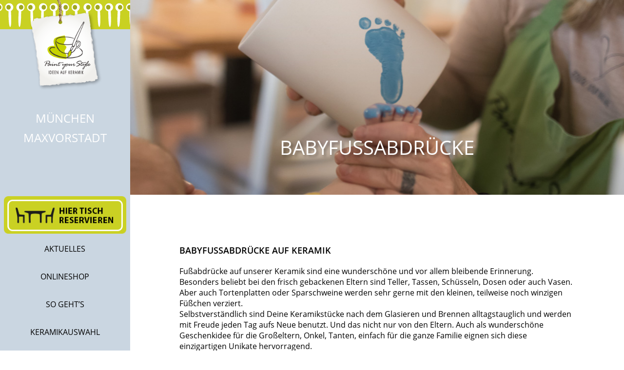

--- FILE ---
content_type: text/html; charset=UTF-8
request_url: https://paintyourstyle.eu/babyfuss-abdruecke-muc/
body_size: 6081
content:
<!DOCTYPE html PUBLIC "-//W3C//DTD XHTML 1.0 Strict//EN" "http://www.w3.org/TR/xhtml1/DTD/xhtml1-strict.dtd"><html lang="de-DE"><head><meta http-equiv="imagetoolbar" content="no" /><meta charset="UTF-8" /><meta name="viewport" content="width=device-width, minimum-scale=1.0" /><link media="all" href="https://paintyourstyle.eu/content/wp-content/cache/autoptimize/css/autoptimize_8401ebd4e544e5d761fde2eafe663c51.css" rel="stylesheet"><title>Babyfußabdrücke MUC1 &#8211; Paint your Style</title><meta name='robots' content='max-image-preview:large' /><link rel="alternate" href="https://paintyourstyle.eu/babyfuss-abdruecke-muc/" hreflang="de" /><link rel="alternate" href="https://paintyourstyle.eu/en/baby-footprints-muc1/" hreflang="en" /> <script type="text/javascript" src="https://paintyourstyle.eu/content/wp-includes/js/jquery/jquery.min.js" id="jquery-core-js"></script> <script>document.documentElement.className = document.documentElement.className.replace( 'no-js', 'js' );</script> </head><body class="page-template-default page page-id-424 siteorigin-panels siteorigin-panels-before-js babyfuss-abdruecke-muc"><div id="seite" class="hfeed has-sidebar"><div id="sidebar-widget-area" class="sidewrap sideleft" role="complementary"><div class="swrap"><div class="logo"><h1 class="site-logo"><a href="https://paintyourstyle.eu/" title="Paint your Style" rel="home"><img data-src='https://paintyourstyle.eu/content/wp-content/themes/zoomres/images/pys_logo.png' class='lazyload' src='[data-uri]' /><noscript><img src="https://paintyourstyle.eu/content/wp-content/themes/zoomres/images/pys_logo.png" /></noscript></a></h1><p class="site-title"><a href="https://paintyourstyle.eu/" title="Paint your Style" rel="home">Paint your Style</a></p><p class="site-desc">Ideen auf Keramik</p></div><div class="filiale pad"><h2 class="filial-title">München Maxvorstadt</h2></div><div class="tisch"> <a href="https://book.reservino.de/#/at/Paint-Your-Style-Muenchen" target="_blank"><img data-src='https://paintyourstyle.eu/content/wp-content/themes/zoomres/images/button_tisch_de.png' class='lazyload' src='[data-uri]' /><noscript><img src="https://paintyourstyle.eu/content/wp-content/themes/zoomres/images/button_tisch_de.png" /></noscript></a></div><div id="filialnav" class="filnav pad"><ul id="menu-muenchen-maxvorstadt-de" class="menu"><li id="menu-item-389" class="menu-item menu-item-type-taxonomy menu-item-object-category menu-item-389"><a href="https://paintyourstyle.eu/category/muenchen-de/">Aktuelles</a></li><li id="menu-item-3681" class="menu-item menu-item-type-custom menu-item-object-custom menu-item-3681"><a href="http://www.paintyourstyle.eu/keramik/">Onlineshop</a></li><li id="menu-item-1148" class="menu-item menu-item-type-post_type menu-item-object-page menu-item-1148"><a href="https://paintyourstyle.eu/so-gehts-muenchen/">So geht&#8217;s</a></li><li id="menu-item-1142" class="menu-item menu-item-type-post_type menu-item-object-page menu-item-1142"><a href="https://paintyourstyle.eu/keramik-auswahl-muc/">Keramikauswahl</a></li><li id="menu-item-1147" class="menu-item menu-item-type-post_type menu-item-object-page current-menu-item page_item page-item-424 current_page_item menu-item-1147"><a href="https://paintyourstyle.eu/babyfuss-abdruecke-muc/" aria-current="page">Babyfußabdrücke</a></li><li id="menu-item-1141" class="menu-item menu-item-type-post_type menu-item-object-page menu-item-1141"><a href="https://paintyourstyle.eu/kindergeburtstag-muc/">Kindergeburtstag</a></li><li id="menu-item-1138" class="menu-item menu-item-type-post_type menu-item-object-page menu-item-1138"><a href="https://paintyourstyle.eu/schulen-kitas-muc/">Schulen &#038; Kitas</a></li><li id="menu-item-1143" class="menu-item menu-item-type-post_type menu-item-object-page menu-item-1143"><a href="https://paintyourstyle.eu/junggesellenabschied-muc/">Junggesellenabschied</a></li><li id="menu-item-1145" class="menu-item menu-item-type-post_type menu-item-object-page menu-item-1145"><a href="https://paintyourstyle.eu/firmenfeier-muc/">FIRMENFEIERN / PRIVATE FEIERN</a></li><li id="menu-item-1144" class="menu-item menu-item-type-post_type menu-item-object-page menu-item-1144"><a href="https://paintyourstyle.eu/gutscheine-muc/">Gutscheine</a></li><li id="menu-item-1140" class="menu-item menu-item-type-post_type menu-item-object-page menu-item-1140"><a href="https://paintyourstyle.eu/kontakt-anfahrt-muc/">Kontakt / Anfahrt</a></li><li id="menu-item-1139" class="socnav pad menu-item menu-item-type-post_type menu-item-object-page menu-item-has-children menu-item-1139"><a href="https://paintyourstyle.eu/oeffnungszeiten-muc/">Öffnungszeiten</a><ul class="sub-menu"><li id="menu-item-2885" class="home menu-item menu-item-type-custom menu-item-object-custom menu-item-home menu-item-2885"><a href="https://paintyourstyle.eu/">Startseite</a></li><li id="menu-item-2912" class="inst menu-item menu-item-type-custom menu-item-object-custom menu-item-2912"><a target="_blank" rel="noopener" href="https://www.instagram.com/paintyourstyle_muenchen/">inst</a></li></ul></li></ul></div><div class="langnav pad"><ul class="sidelang"><li class="lang-item lang-item-2 lang-item-de current-lang lang-item-first"><a  lang="de-DE" hreflang="de-DE" href="https://paintyourstyle.eu/babyfuss-abdruecke-muc/">De</a></li><li class="lang-item lang-item-5 lang-item-en"><a  lang="en-GB" hreflang="en-GB" href="https://paintyourstyle.eu/en/baby-footprints-muc1/">En</a></li></ul></div></div></div><div class="wrap"><div id="headwrap"><div id="header"><div class="bgimage" style="background-image:url(https://paintyourstyle.eu/content/wp-content/uploads/2020/05/pys_header_babyfussabdruecke.jpg)"></div><div class="btmenu"><a href="javascript:void();"><span>Menu</span></a></div><div class="htitle"><h2> Babyfußabdrücke</h2></div></div></div><div id="contwrap"><div id="content"><div class="postwrapper"><div id="post-424" class="post-424 page type-page status-publish has-post-thumbnail hentry"><div class="entry-content"><div id="pl-424"  class="panel-layout" ><div id="pg-424-0"  class="panel-grid panel-has-style" ><div class="babyfuss textcont panel-row-style panel-row-style-for-424-0" ><div id="pgc-424-0-0"  class="panel-grid-cell" ><div id="panel-424-0-0-0" class="so-panel widget widget_sow-editor panel-first-child panel-last-child" data-index="0" ><div 
 class="so-widget-sow-editor so-widget-sow-editor-base" 
 ><div class="siteorigin-widget-tinymce textwidget"><p>&nbsp;</p><h4>Babyfußabdrücke auf Keramik</h4><p>Fußabdrücke auf unserer Keramik sind eine wunderschöne und vor allem bleibende Erinnerung. Besonders beliebt bei den frisch gebackenen Eltern sind Teller, Tassen, Schüsseln, Dosen oder auch Vasen. Aber auch Tortenplatten oder Sparschweine werden sehr gerne mit den kleinen, teilweise noch winzigen Füßchen verziert.<br /> Selbstverständlich sind Deine Keramikstücke nach dem Glasieren und Brennen alltagstauglich und werden mit Freude jeden Tag aufs Neue benutzt. Und das nicht nur von den Eltern. Auch als wunderschöne Geschenkidee für die Großeltern, Onkel, Tanten, einfach für die ganze Familie eignen sich diese einzigartigen Unikate hervorragend.<br /> Die Stücke können entweder bei uns im Geschäft mit den Füßen bestempelt werden, oder Du nimmst die Keramiken und Farben mit nach Hause und stempelst die Füße in aller Ruhe, z.B. wenn Dein Baby gerade schläft.</p><p>Du kannst jederzeit mit Deinem Baby für Fußabdrücke bei uns vorbeikommen.<br /> Wenn es uns möglich ist, helfen wir Dir gerne bei den Abdrücken.<br /> Alternativ bieten wir regelmäßig Babytage an, an denen wir uns exklusiv um Dich und Dein Baby kümmern. Du suchst Dir einfach Deine Wunschkeramik und -farbe aus und wir kümmern uns um das Gelingen der kleinen Fußabdrücke. Unsere aktuellen Termine findest Du unter <a class="underl" href="https://paintyourstyle.eu/category/muenchen-de/">AKTUELLES</a>.</p></div></div></div></div></div></div><div id="pg-424-1"  class="panel-grid panel-has-style" ><div class="babyfuss galerie panel-row-style panel-row-style-for-424-1" ><div id="pgc-424-1-0"  class="panel-grid-cell" ><div id="panel-424-1-0-0" class="so-panel widget widget_sow-editor panel-first-child panel-last-child" data-index="1" ><div 
 class="so-widget-sow-editor so-widget-sow-editor-base" 
 ><div class="siteorigin-widget-tinymce textwidget"><div id='gallery-1' class='gallery galleryid-424 gallery-columns-3 gallery-size-gallery-thumb'><figure class='gallery-item'><div class='gallery-icon portrait'> <a href='https://paintyourstyle.eu/content/wp-content/uploads/2020/09/pys-09021.jpg'><img decoding="async" width="500" height="519" src="https://paintyourstyle.eu/content/wp-content/uploads/2020/09/pys-09021-500x519.jpg" class="attachment-gallery-thumb size-gallery-thumb" alt="" srcset="https://paintyourstyle.eu/content/wp-content/uploads/2020/09/pys-09021-500x519.jpg 500w, https://paintyourstyle.eu/content/wp-content/uploads/2020/09/pys-09021-289x300.jpg 289w, https://paintyourstyle.eu/content/wp-content/uploads/2020/09/pys-09021-986x1024.jpg 986w, https://paintyourstyle.eu/content/wp-content/uploads/2020/09/pys-09021-768x797.jpg 768w, https://paintyourstyle.eu/content/wp-content/uploads/2020/09/pys-09021-1480x1536.jpg 1480w, https://paintyourstyle.eu/content/wp-content/uploads/2020/09/pys-09021-800x830.jpg 800w, https://paintyourstyle.eu/content/wp-content/uploads/2020/09/pys-09021.jpg 1785w" sizes="(max-width: 500px) 100vw, 500px" /></a></div></figure><figure class='gallery-item'><div class='gallery-icon landscape'> <a href='https://paintyourstyle.eu/content/wp-content/uploads/2020/09/pys-09081.jpg'><img decoding="async" width="500" height="434" src="https://paintyourstyle.eu/content/wp-content/uploads/2020/09/pys-09081-500x434.jpg" class="attachment-gallery-thumb size-gallery-thumb" alt="" srcset="https://paintyourstyle.eu/content/wp-content/uploads/2020/09/pys-09081-500x434.jpg 500w, https://paintyourstyle.eu/content/wp-content/uploads/2020/09/pys-09081-300x260.jpg 300w, https://paintyourstyle.eu/content/wp-content/uploads/2020/09/pys-09081-1024x888.jpg 1024w, https://paintyourstyle.eu/content/wp-content/uploads/2020/09/pys-09081-768x666.jpg 768w, https://paintyourstyle.eu/content/wp-content/uploads/2020/09/pys-09081-1536x1332.jpg 1536w, https://paintyourstyle.eu/content/wp-content/uploads/2020/09/pys-09081-2048x1776.jpg 2048w, https://paintyourstyle.eu/content/wp-content/uploads/2020/09/pys-09081-800x694.jpg 800w" sizes="(max-width: 500px) 100vw, 500px" /></a></div></figure><figure class='gallery-item'><div class='gallery-icon landscape'> <a href='https://paintyourstyle.eu/content/wp-content/uploads/2020/04/pys_babyfuss-0912_web.jpg'><img decoding="async" width="500" height="500" src="https://paintyourstyle.eu/content/wp-content/uploads/2020/04/pys_babyfuss-0912_web-500x500.jpg" class="attachment-gallery-thumb size-gallery-thumb" alt="" srcset="https://paintyourstyle.eu/content/wp-content/uploads/2020/04/pys_babyfuss-0912_web-500x500.jpg 500w, https://paintyourstyle.eu/content/wp-content/uploads/2020/04/pys_babyfuss-0912_web-300x300.jpg 300w, https://paintyourstyle.eu/content/wp-content/uploads/2020/04/pys_babyfuss-0912_web-1024x1024.jpg 1024w, https://paintyourstyle.eu/content/wp-content/uploads/2020/04/pys_babyfuss-0912_web-150x150.jpg 150w, https://paintyourstyle.eu/content/wp-content/uploads/2020/04/pys_babyfuss-0912_web-768x768.jpg 768w, https://paintyourstyle.eu/content/wp-content/uploads/2020/04/pys_babyfuss-0912_web.jpg 1200w" sizes="(max-width: 500px) 100vw, 500px" /></a></div></figure><figure class='gallery-item'><div class='gallery-icon landscape'> <a href='https://paintyourstyle.eu/content/wp-content/uploads/2020/04/pys_babyfuss-0965_web.jpg'><img decoding="async" width="500" height="500" src="https://paintyourstyle.eu/content/wp-content/uploads/2020/04/pys_babyfuss-0965_web-500x500.jpg" class="attachment-gallery-thumb size-gallery-thumb" alt="" srcset="https://paintyourstyle.eu/content/wp-content/uploads/2020/04/pys_babyfuss-0965_web-500x500.jpg 500w, https://paintyourstyle.eu/content/wp-content/uploads/2020/04/pys_babyfuss-0965_web-300x300.jpg 300w, https://paintyourstyle.eu/content/wp-content/uploads/2020/04/pys_babyfuss-0965_web-1024x1024.jpg 1024w, https://paintyourstyle.eu/content/wp-content/uploads/2020/04/pys_babyfuss-0965_web-150x150.jpg 150w, https://paintyourstyle.eu/content/wp-content/uploads/2020/04/pys_babyfuss-0965_web-768x768.jpg 768w, https://paintyourstyle.eu/content/wp-content/uploads/2020/04/pys_babyfuss-0965_web.jpg 1200w" sizes="(max-width: 500px) 100vw, 500px" /></a></div></figure><figure class='gallery-item'><div class='gallery-icon landscape'> <a href='https://paintyourstyle.eu/content/wp-content/uploads/2020/04/pys_babyfuss-0969_web.jpg'><img decoding="async" width="500" height="500" src="https://paintyourstyle.eu/content/wp-content/uploads/2020/04/pys_babyfuss-0969_web-500x500.jpg" class="attachment-gallery-thumb size-gallery-thumb" alt="" srcset="https://paintyourstyle.eu/content/wp-content/uploads/2020/04/pys_babyfuss-0969_web-500x500.jpg 500w, https://paintyourstyle.eu/content/wp-content/uploads/2020/04/pys_babyfuss-0969_web-300x300.jpg 300w, https://paintyourstyle.eu/content/wp-content/uploads/2020/04/pys_babyfuss-0969_web-1024x1024.jpg 1024w, https://paintyourstyle.eu/content/wp-content/uploads/2020/04/pys_babyfuss-0969_web-150x150.jpg 150w, https://paintyourstyle.eu/content/wp-content/uploads/2020/04/pys_babyfuss-0969_web-768x768.jpg 768w, https://paintyourstyle.eu/content/wp-content/uploads/2020/04/pys_babyfuss-0969_web.jpg 1200w" sizes="(max-width: 500px) 100vw, 500px" /></a></div></figure><figure class='gallery-item'><div class='gallery-icon landscape'> <a href='https://paintyourstyle.eu/content/wp-content/uploads/2020/09/pys-09861.jpg'><img decoding="async" width="500" height="333" src="https://paintyourstyle.eu/content/wp-content/uploads/2020/09/pys-09861-500x333.jpg" class="attachment-gallery-thumb size-gallery-thumb" alt="" srcset="https://paintyourstyle.eu/content/wp-content/uploads/2020/09/pys-09861-500x333.jpg 500w, https://paintyourstyle.eu/content/wp-content/uploads/2020/09/pys-09861-300x200.jpg 300w, https://paintyourstyle.eu/content/wp-content/uploads/2020/09/pys-09861-1024x683.jpg 1024w, https://paintyourstyle.eu/content/wp-content/uploads/2020/09/pys-09861-768x512.jpg 768w, https://paintyourstyle.eu/content/wp-content/uploads/2020/09/pys-09861-800x533.jpg 800w, https://paintyourstyle.eu/content/wp-content/uploads/2020/09/pys-09861-272x182.jpg 272w, https://paintyourstyle.eu/content/wp-content/uploads/2020/09/pys-09861.jpg 1200w" sizes="(max-width: 500px) 100vw, 500px" /></a></div></figure></div></div></div></div></div></div></div><div id="pg-424-2"  class="panel-grid panel-has-style" ><div class="babyfuss textcont panel-row-style panel-row-style-for-424-2" ><div id="pgc-424-2-0"  class="panel-grid-cell" ><div id="panel-424-2-0-0" class="so-panel widget widget_sow-editor panel-first-child panel-last-child" data-index="2" ><div 
 class="so-widget-sow-editor so-widget-sow-editor-base" 
 ><div class="siteorigin-widget-tinymce textwidget"><p><img fetchpriority="high" decoding="async"   alt="" height="500" width="500" data-src="https://paintyourstyle.eu/content/wp-content/uploads/2020/04/pys_babyfuss-keramik_web.jpg" class="aligncenter size-full wp-image-218 lazyload" src="[data-uri]" /><noscript><img fetchpriority="high" decoding="async" class="aligncenter size-full wp-image-218" src="https://paintyourstyle.eu/content/wp-content/uploads/2020/04/pys_babyfuss-keramik_web.jpg" alt="" height="500" width="500"/></noscript></p></div></div></div></div></div></div></div></div></div></div></div></div><div class="scrolltop"><span class="scrtop"></span></div><div id="footwrap"><div id="footer"><div id="footernav" class="mainav foot"><ul id="menu-fusszeilenmenue" class="menu"><li id="menu-item-45" class="menu-item menu-item-type-custom menu-item-object-custom menu-item-45"><a target="_blank" rel="noopener" href="https://malstudio-eroeffnen.eu/">Malstudio eröffnen</a></li><li id="menu-item-50" class="menu-item menu-item-type-post_type menu-item-object-page menu-item-50"><a href="https://paintyourstyle.eu/presse/">Presse</a></li><li id="menu-item-49" class="menu-item menu-item-type-post_type menu-item-object-page menu-item-49"><a href="https://paintyourstyle.eu/impressum/">Impressum</a></li><li id="menu-item-48" class="menu-item menu-item-type-post_type menu-item-object-page menu-item-48"><a href="https://paintyourstyle.eu/datenschutz/">Datenschutz</a></li><li id="menu-item-47" class="menu-item menu-item-type-post_type menu-item-object-page menu-item-47"><a href="https://paintyourstyle.eu/disclaimer/">Disclaimer</a></li><li id="menu-item-46" class="menu-item menu-item-type-post_type menu-item-object-page menu-item-46"><a href="https://paintyourstyle.eu/faq/">FAQ</a></li></ul></div></div></div></div><div class="klar"></div></div><div class="reserwrap"><div><div class="wpcf7 no-js" id="wpcf7-f12528-o1" lang="de-DE" dir="ltr"><div class="screen-reader-response"><p role="status" aria-live="polite" aria-atomic="true"></p><ul></ul></div><form action="/babyfuss-abdruecke-muc/#wpcf7-f12528-o1" method="post" class="wpcf7-form init gutform" aria-label="Kontaktformular" novalidate="novalidate" data-status="init"><div style="display: none;"> <input type="hidden" name="_wpcf7" value="12528" /> <input type="hidden" name="_wpcf7_version" value="5.9.3" /> <input type="hidden" name="_wpcf7_locale" value="de_DE" /> <input type="hidden" name="_wpcf7_unit_tag" value="wpcf7-f12528-o1" /> <input type="hidden" name="_wpcf7_container_post" value="0" /> <input type="hidden" name="_wpcf7_posted_data_hash" value="" /></div><p class="anrede"><span id="wpcf7-697758c21525a-wrapper" class="wpcf7-form-control-wrap anreden-wrap" style="display:none !important; visibility:hidden !important;"><label for="wpcf7-697758c21525a-field" class="hp-message">Bitte lasse dieses Feld leer.</label><input id="wpcf7-697758c21525a-field"  class="wpcf7-form-control wpcf7-text" type="text" name="anreden" value="" size="40" tabindex="-1" autocomplete="new-password" /></span></p><p><input class="fili" name="fili" type="hidden" value="" /></p><div class="gsform"><div class="bbot"><h4>Reservierung für mehr als 5 Personen</h4></div><div class="col col2 bbot"><div><h5>Anlass Deiner Reservierung</h5></div><div><p><span class="wpcf7-form-control-wrap" data-name="anlass"><input size="40" class="wpcf7-form-control wpcf7-text wpcf7-validates-as-required" aria-required="true" aria-invalid="false" value="" type="text" name="anlass" /></span></p></div></div><div class="daten col col1"><div><h5>Deine Daten</h5></div></div><div class="daten breit col col1"><div class="daten col col2"><div><p><strong>Name*:</strong></p></div><div><p><span class="wpcf7-form-control-wrap" data-name="nname"><input size="40" class="wpcf7-form-control wpcf7-text wpcf7-validates-as-required nname" aria-required="true" aria-invalid="false" value="" type="text" name="nname" /></span></p></div><div><p><strong>Telefon*:</strong></p></div><div><p><span class="wpcf7-form-control-wrap" data-name="telefon"><input size="40" class="wpcf7-form-control wpcf7-text wpcf7-validates-as-required nname" aria-required="true" aria-invalid="false" value="" type="text" name="telefon" /></span></p></div><div><p><strong>E-Mail*:</strong></p></div><div><p><span class="wpcf7-form-control-wrap" data-name="yremail"><input size="40" class="wpcf7-form-control wpcf7-email wpcf7-validates-as-required wpcf7-text wpcf7-validates-as-email yremail" aria-required="true" aria-invalid="false" value="" type="email" name="yremail" /></span></p></div></div><div class="daten col col2"><div><p><strong>Datum (Di-Sa geöffnet -</strong></p><p>Nov & Dez Di-So)*:</p></div><div><p><span class="wpcf7-form-control-wrap" data-name="datum"><input class="wpcf7-form-control wpcf7-date wpcf7-validates-as-required wpcf7-validates-as-date str" aria-required="true" aria-invalid="false" value="" type="date" name="datum" /></span></p></div><div><p><strong>Uhrzeit*:</strong></p></div><div><p><span class="wpcf7-form-control-wrap" data-name="uhrzeit"><span class="wpcf7-form-control wpcf7-checkbox"><span class="wpcf7-list-item first"><label><input type="checkbox" name="uhrzeit[]" value="12:00" /><span class="wpcf7-list-item-label">12:00</span></label></span><span class="wpcf7-list-item"><label><input type="checkbox" name="uhrzeit[]" value="15:00" /><span class="wpcf7-list-item-label">15:00</span></label></span><span class="wpcf7-list-item"><label><input type="checkbox" name="uhrzeit[]" value="18:00" /><span class="wpcf7-list-item-label">18:00</span></label></span><span class="wpcf7-list-item last"><label><input type="checkbox" name="uhrzeit[]" value="15:30 (15:30 nur für Kindergeburtstage, nur für Di.-Do. buchbar)" /><span class="wpcf7-list-item-label">15:30 (15:30 nur für Kindergeburtstage, nur für Di.-Do. buchbar)</span></label></span></span></span></p></div><div><p><strong>Personenanzahl*:</strong></p></div><div><p><span class="wpcf7-form-control-wrap" data-name="personen"><input size="40" class="wpcf7-form-control wpcf7-text wpcf7-validates-as-required ort" aria-required="true" aria-invalid="false" value="" type="text" name="personen" /></span></p></div><div><p><strong>davon Kinder unter 10 Jahren*:</strong></p><p>Wir bitten um Verständnis, dass das 18 Uhr Zeitfenster ausschließlich Gästen ab 15 Jahren vorbehalten ist.</p></div><div><p><span class="wpcf7-form-control-wrap" data-name="kinder"><input size="40" class="wpcf7-form-control wpcf7-text wpcf7-validates-as-required ort" aria-required="true" aria-invalid="false" value="" type="text" name="kinder" /></span></p></div><div><p><strong>Kommentar:</strong></p></div><div><p><span class="wpcf7-form-control-wrap" data-name="komment"><textarea cols="40" rows="10" class="wpcf7-form-control wpcf7-textarea ktar" aria-invalid="false" name="komment"></textarea></span></p></div></div></div><div class="pflicht col col1 bbot"><div><p>(*) Felder bitte ausfüllen</p></div></div><div class="dschutz col col1 bbot"><div><p><span class="wpcf7-form-control-wrap" data-name="datenschutz2"><span class="wpcf7-form-control wpcf7-acceptance"><span class="wpcf7-list-item"><label><input type="checkbox" name="datenschutz2" value="1" aria-invalid="false" /><span class="wpcf7-list-item-label">Ich stimme zu, dass meine Angaben aus dem Kontaktformular zur Bearbeitung meiner Anfrage erhoben und verarbeitet werden.
 Hinweis: Du kannst Deine Einwilligung jederzeit für die Zukunft per E-Mail an <a href="mailto:datenschutz@paintyourstyle.de">datenschutz@paintyourstyle.de</a> widerrufen. Detaillierte Informationen zum Umgang mit Nutzerdaten findest Du in unserer <a href="https://paintyourstyle.eu/datenschutz/" target="_blank">Datenschutzerklärung</a>.</span></label></span></span></span></p></div></div><div class="abschick col col1"><div><p><input class="wpcf7-form-control wpcf7-submit has-spinner reserve" type="submit" value="Reservierung anfragen" /></p></div></div></div><div class="wpcf7-response-output" aria-hidden="true"></div></form></div><div class="btnclose"><span>schließen</span></div></div></div> <script type="text/javascript" id="contact-form-7-js-extra">/*<![CDATA[*//* <![CDATA[ */
var wpcf7 = {"api":{"root":"https:\/\/paintyourstyle.eu\/wp-json\/","namespace":"contact-form-7\/v1"}};
/* ]]> *//*]]>*/</script> <script type="text/javascript">/*<![CDATA[*//* <![CDATA[ */
           document.querySelectorAll("ul.nav-menu").forEach(
               ulist => { 
                    if (ulist.querySelectorAll("li").length == 0) {
                        ulist.style.display = "none";

                                            } 
                }
           );
            /* ]]> *//*]]>*/</script> <script>document.body.className = document.body.className.replace("siteorigin-panels-before-js","");</script><script defer src="https://paintyourstyle.eu/content/wp-content/cache/autoptimize/js/autoptimize_34227c3f8479e26df3bf828dfa2f3988.js"></script></body></html>

--- FILE ---
content_type: text/css
request_url: https://paintyourstyle.eu/content/wp-content/cache/autoptimize/css/autoptimize_8401ebd4e544e5d761fde2eafe663c51.css
body_size: 15528
content:
/*! This file is auto-generated */
.wp-block-button__link{color:#fff;background-color:#32373c;border-radius:9999px;box-shadow:none;text-decoration:none;padding:calc(.667em + 2px) calc(1.333em + 2px);font-size:1.125em}.wp-block-file__button{background:#32373c;color:#fff;text-decoration:none}
body{--wp--preset--color--black:#000;--wp--preset--color--cyan-bluish-gray:#abb8c3;--wp--preset--color--white:#fff;--wp--preset--color--pale-pink:#f78da7;--wp--preset--color--vivid-red:#cf2e2e;--wp--preset--color--luminous-vivid-orange:#ff6900;--wp--preset--color--luminous-vivid-amber:#fcb900;--wp--preset--color--light-green-cyan:#7bdcb5;--wp--preset--color--vivid-green-cyan:#00d084;--wp--preset--color--pale-cyan-blue:#8ed1fc;--wp--preset--color--vivid-cyan-blue:#0693e3;--wp--preset--color--vivid-purple:#9b51e0;--wp--preset--gradient--vivid-cyan-blue-to-vivid-purple:linear-gradient(135deg,rgba(6,147,227,1) 0%,#9b51e0 100%);--wp--preset--gradient--light-green-cyan-to-vivid-green-cyan:linear-gradient(135deg,#7adcb4 0%,#00d082 100%);--wp--preset--gradient--luminous-vivid-amber-to-luminous-vivid-orange:linear-gradient(135deg,rgba(252,185,0,1) 0%,rgba(255,105,0,1) 100%);--wp--preset--gradient--luminous-vivid-orange-to-vivid-red:linear-gradient(135deg,rgba(255,105,0,1) 0%,#cf2e2e 100%);--wp--preset--gradient--very-light-gray-to-cyan-bluish-gray:linear-gradient(135deg,#eee 0%,#a9b8c3 100%);--wp--preset--gradient--cool-to-warm-spectrum:linear-gradient(135deg,#4aeadc 0%,#9778d1 20%,#cf2aba 40%,#ee2c82 60%,#fb6962 80%,#fef84c 100%);--wp--preset--gradient--blush-light-purple:linear-gradient(135deg,#ffceec 0%,#9896f0 100%);--wp--preset--gradient--blush-bordeaux:linear-gradient(135deg,#fecda5 0%,#fe2d2d 50%,#6b003e 100%);--wp--preset--gradient--luminous-dusk:linear-gradient(135deg,#ffcb70 0%,#c751c0 50%,#4158d0 100%);--wp--preset--gradient--pale-ocean:linear-gradient(135deg,#fff5cb 0%,#b6e3d4 50%,#33a7b5 100%);--wp--preset--gradient--electric-grass:linear-gradient(135deg,#caf880 0%,#71ce7e 100%);--wp--preset--gradient--midnight:linear-gradient(135deg,#020381 0%,#2874fc 100%);--wp--preset--font-size--small:13px;--wp--preset--font-size--medium:20px;--wp--preset--font-size--large:36px;--wp--preset--font-size--x-large:42px;--wp--preset--spacing--20:.44rem;--wp--preset--spacing--30:.67rem;--wp--preset--spacing--40:1rem;--wp--preset--spacing--50:1.5rem;--wp--preset--spacing--60:2.25rem;--wp--preset--spacing--70:3.38rem;--wp--preset--spacing--80:5.06rem;--wp--preset--shadow--natural:6px 6px 9px rgba(0,0,0,.2);--wp--preset--shadow--deep:12px 12px 50px rgba(0,0,0,.4);--wp--preset--shadow--sharp:6px 6px 0px rgba(0,0,0,.2);--wp--preset--shadow--outlined:6px 6px 0px -3px rgba(255,255,255,1),6px 6px rgba(0,0,0,1);--wp--preset--shadow--crisp:6px 6px 0px rgba(0,0,0,1)}:where(.is-layout-flex){gap:.5em}:where(.is-layout-grid){gap:.5em}body .is-layout-flow>.alignleft{float:left;margin-inline-start:0;margin-inline-end:2em}body .is-layout-flow>.alignright{float:right;margin-inline-start:2em;margin-inline-end:0}body .is-layout-flow>.aligncenter{margin-left:auto !important;margin-right:auto !important}body .is-layout-constrained>.alignleft{float:left;margin-inline-start:0;margin-inline-end:2em}body .is-layout-constrained>.alignright{float:right;margin-inline-start:2em;margin-inline-end:0}body .is-layout-constrained>.aligncenter{margin-left:auto !important;margin-right:auto !important}body .is-layout-constrained>:where(:not(.alignleft):not(.alignright):not(.alignfull)){max-width:var(--wp--style--global--content-size);margin-left:auto !important;margin-right:auto !important}body .is-layout-constrained>.alignwide{max-width:var(--wp--style--global--wide-size)}body .is-layout-flex{display:flex}body .is-layout-flex{flex-wrap:wrap;align-items:center}body .is-layout-flex>*{margin:0}body .is-layout-grid{display:grid}body .is-layout-grid>*{margin:0}:where(.wp-block-columns.is-layout-flex){gap:2em}:where(.wp-block-columns.is-layout-grid){gap:2em}:where(.wp-block-post-template.is-layout-flex){gap:1.25em}:where(.wp-block-post-template.is-layout-grid){gap:1.25em}.has-black-color{color:var(--wp--preset--color--black) !important}.has-cyan-bluish-gray-color{color:var(--wp--preset--color--cyan-bluish-gray) !important}.has-white-color{color:var(--wp--preset--color--white) !important}.has-pale-pink-color{color:var(--wp--preset--color--pale-pink) !important}.has-vivid-red-color{color:var(--wp--preset--color--vivid-red) !important}.has-luminous-vivid-orange-color{color:var(--wp--preset--color--luminous-vivid-orange) !important}.has-luminous-vivid-amber-color{color:var(--wp--preset--color--luminous-vivid-amber) !important}.has-light-green-cyan-color{color:var(--wp--preset--color--light-green-cyan) !important}.has-vivid-green-cyan-color{color:var(--wp--preset--color--vivid-green-cyan) !important}.has-pale-cyan-blue-color{color:var(--wp--preset--color--pale-cyan-blue) !important}.has-vivid-cyan-blue-color{color:var(--wp--preset--color--vivid-cyan-blue) !important}.has-vivid-purple-color{color:var(--wp--preset--color--vivid-purple) !important}.has-black-background-color{background-color:var(--wp--preset--color--black) !important}.has-cyan-bluish-gray-background-color{background-color:var(--wp--preset--color--cyan-bluish-gray) !important}.has-white-background-color{background-color:var(--wp--preset--color--white) !important}.has-pale-pink-background-color{background-color:var(--wp--preset--color--pale-pink) !important}.has-vivid-red-background-color{background-color:var(--wp--preset--color--vivid-red) !important}.has-luminous-vivid-orange-background-color{background-color:var(--wp--preset--color--luminous-vivid-orange) !important}.has-luminous-vivid-amber-background-color{background-color:var(--wp--preset--color--luminous-vivid-amber) !important}.has-light-green-cyan-background-color{background-color:var(--wp--preset--color--light-green-cyan) !important}.has-vivid-green-cyan-background-color{background-color:var(--wp--preset--color--vivid-green-cyan) !important}.has-pale-cyan-blue-background-color{background-color:var(--wp--preset--color--pale-cyan-blue) !important}.has-vivid-cyan-blue-background-color{background-color:var(--wp--preset--color--vivid-cyan-blue) !important}.has-vivid-purple-background-color{background-color:var(--wp--preset--color--vivid-purple) !important}.has-black-border-color{border-color:var(--wp--preset--color--black) !important}.has-cyan-bluish-gray-border-color{border-color:var(--wp--preset--color--cyan-bluish-gray) !important}.has-white-border-color{border-color:var(--wp--preset--color--white) !important}.has-pale-pink-border-color{border-color:var(--wp--preset--color--pale-pink) !important}.has-vivid-red-border-color{border-color:var(--wp--preset--color--vivid-red) !important}.has-luminous-vivid-orange-border-color{border-color:var(--wp--preset--color--luminous-vivid-orange) !important}.has-luminous-vivid-amber-border-color{border-color:var(--wp--preset--color--luminous-vivid-amber) !important}.has-light-green-cyan-border-color{border-color:var(--wp--preset--color--light-green-cyan) !important}.has-vivid-green-cyan-border-color{border-color:var(--wp--preset--color--vivid-green-cyan) !important}.has-pale-cyan-blue-border-color{border-color:var(--wp--preset--color--pale-cyan-blue) !important}.has-vivid-cyan-blue-border-color{border-color:var(--wp--preset--color--vivid-cyan-blue) !important}.has-vivid-purple-border-color{border-color:var(--wp--preset--color--vivid-purple) !important}.has-vivid-cyan-blue-to-vivid-purple-gradient-background{background:var(--wp--preset--gradient--vivid-cyan-blue-to-vivid-purple) !important}.has-light-green-cyan-to-vivid-green-cyan-gradient-background{background:var(--wp--preset--gradient--light-green-cyan-to-vivid-green-cyan) !important}.has-luminous-vivid-amber-to-luminous-vivid-orange-gradient-background{background:var(--wp--preset--gradient--luminous-vivid-amber-to-luminous-vivid-orange) !important}.has-luminous-vivid-orange-to-vivid-red-gradient-background{background:var(--wp--preset--gradient--luminous-vivid-orange-to-vivid-red) !important}.has-very-light-gray-to-cyan-bluish-gray-gradient-background{background:var(--wp--preset--gradient--very-light-gray-to-cyan-bluish-gray) !important}.has-cool-to-warm-spectrum-gradient-background{background:var(--wp--preset--gradient--cool-to-warm-spectrum) !important}.has-blush-light-purple-gradient-background{background:var(--wp--preset--gradient--blush-light-purple) !important}.has-blush-bordeaux-gradient-background{background:var(--wp--preset--gradient--blush-bordeaux) !important}.has-luminous-dusk-gradient-background{background:var(--wp--preset--gradient--luminous-dusk) !important}.has-pale-ocean-gradient-background{background:var(--wp--preset--gradient--pale-ocean) !important}.has-electric-grass-gradient-background{background:var(--wp--preset--gradient--electric-grass) !important}.has-midnight-gradient-background{background:var(--wp--preset--gradient--midnight) !important}.has-small-font-size{font-size:var(--wp--preset--font-size--small) !important}.has-medium-font-size{font-size:var(--wp--preset--font-size--medium) !important}.has-large-font-size{font-size:var(--wp--preset--font-size--large) !important}.has-x-large-font-size{font-size:var(--wp--preset--font-size--x-large) !important}.wp-block-navigation a:where(:not(.wp-element-button)){color:inherit}:where(.wp-block-post-template.is-layout-flex){gap:1.25em}:where(.wp-block-post-template.is-layout-grid){gap:1.25em}:where(.wp-block-columns.is-layout-flex){gap:2em}:where(.wp-block-columns.is-layout-grid){gap:2em}.wp-block-pullquote{font-size:1.5em;line-height:1.6}
.wpcf7 .screen-reader-response{position:absolute;overflow:hidden;clip:rect(1px,1px,1px,1px);clip-path:inset(50%);height:1px;width:1px;margin:-1px;padding:0;border:0;word-wrap:normal !important}.wpcf7 form .wpcf7-response-output{margin:2em .5em 1em;padding:.2em 1em;border:2px solid #00a0d2}.wpcf7 form.init .wpcf7-response-output,.wpcf7 form.resetting .wpcf7-response-output,.wpcf7 form.submitting .wpcf7-response-output{display:none}.wpcf7 form.sent .wpcf7-response-output{border-color:#46b450}.wpcf7 form.failed .wpcf7-response-output,.wpcf7 form.aborted .wpcf7-response-output{border-color:#dc3232}.wpcf7 form.spam .wpcf7-response-output{border-color:#f56e28}.wpcf7 form.invalid .wpcf7-response-output,.wpcf7 form.unaccepted .wpcf7-response-output,.wpcf7 form.payment-required .wpcf7-response-output{border-color:#ffb900}.wpcf7-form-control-wrap{position:relative}.wpcf7-not-valid-tip{color:#dc3232;font-size:1em;font-weight:400;display:block}.use-floating-validation-tip .wpcf7-not-valid-tip{position:relative;top:-2ex;left:1em;z-index:100;border:1px solid #dc3232;background:#fff;padding:.2em .8em;width:24em}.wpcf7-list-item{display:inline-block;margin:0 0 0 1em}.wpcf7-list-item-label:before,.wpcf7-list-item-label:after{content:" "}.wpcf7-spinner{visibility:hidden;display:inline-block;background-color:#23282d;opacity:.75;width:24px;height:24px;border:none;border-radius:100%;padding:0;margin:0 24px;position:relative}form.submitting .wpcf7-spinner{visibility:visible}.wpcf7-spinner:before{content:'';position:absolute;background-color:#fbfbfc;top:4px;left:4px;width:6px;height:6px;border:none;border-radius:100%;transform-origin:8px 8px;animation-name:spin;animation-duration:1s;animation-timing-function:linear;animation-iteration-count:infinite}@media (prefers-reduced-motion:reduce){.wpcf7-spinner:before{animation-name:blink;animation-duration:2s}}@keyframes spin{from{transform:rotate(0deg)}to{transform:rotate(360deg)}}@keyframes blink{from{opacity:0}50%{opacity:1}to{opacity:0}}.wpcf7 [inert]{opacity:.5}.wpcf7 input[type=file]{cursor:pointer}.wpcf7 input[type=file]:disabled{cursor:default}.wpcf7 .wpcf7-submit:disabled{cursor:not-allowed}.wpcf7 input[type=url],.wpcf7 input[type=email],.wpcf7 input[type=tel]{direction:ltr}.wpcf7-reflection>output{display:list-item;list-style:none}.wpcf7-reflection>output[hidden]{display:none}
.panel-grid.panel-has-style>.panel-row-style,.panel-grid.panel-no-style{display:flex;-ms-flex-wrap:wrap;flex-wrap:nowrap;-ms-justify-content:space-between;justify-content:space-between}.panel-grid .so-parallax{position:relative}.panel-grid .so-parallax>:not(.simpleParallax){position:relative;z-index:1}.panel-grid .so-parallax .simpleParallax{overflow:hidden}.panel-grid .so-parallax .simpleParallax,.panel-grid .so-parallax img[data-siteorigin-parallax]{bottom:0;left:0;position:absolute;right:0;top:0;width:100%;z-index:0}.panel-background-overlay{position:absolute;top:0;right:0;bottom:0;left:0}.panel-has-overlay .panel-grid-cell{position:relative}.panel-grid-cell.panel-has-overlay .so-panel{position:relative;z-index:1}.panel-has-overlay.so-panel .panel-widget-style>*{position:relative}.panel-has-overlay.so-panel .panel-background-overlay{position:absolute}.panel-layout.panel-is-rtl .panel-grid.panel-has-style>.panel-row-style,.panel-layout.panel-is-rtl .panel-grid.panel-no-style{-ms-flex-direction:row-reverse;flex-direction:row-reverse}.panel-grid-cell{-ms-box-sizing:border-box;box-sizing:border-box}.panel-grid-cell .panel-cell-style{height:100%}.panel-grid-cell .so-panel{zoom:1}.panel-grid-cell .so-panel:before{content:"";display:block}.panel-grid-cell .so-panel:after{content:"";display:table;clear:both}.panel-grid-cell .panel-last-child{margin-bottom:0}.panel-grid-cell .widget-title{margin-top:0}body.siteorigin-panels-before-js:not(.siteorigin-panels-css-container){overflow-x:hidden}body.siteorigin-panels-before-js:not(.siteorigin-panels-css-container) .siteorigin-panels-stretch{margin-right:-1000px!important;margin-left:-1000px!important;padding-right:1000px!important;padding-left:1000px!important}
*{margin:0;padding:0;-webkit-text-size-adjust:none;-webkit-font-smoothing:antialiased;-moz-osx-font-smoothing:grayscale;-webkit-overflow-scrolling:touch;-moz-box-sizing:border-box;-webkit-box-sizing:border-box;-ms-box-sizing:border-box;box-sizing:border-box}html,body{height:100%;font:inherit}img{display:block;vertical-align:bottom;-moz-transform:rotate(.0001deg)}a{-webkit-tap-highlight-color:rgba(0,0,0,0)}a img{border:0 none}:focus{outline:0 none}table{border-collapse:collapse;border-spacing:0}ol,ul{list-style:none}h1,h2,h3,h4,h5,h6{font-size:100%;font-weight:400}input,button,textarea,select{font:inherit}select{-webkit-appearance:none;-moz-appearance:none;appearance:none;border:0;outline:none}select::-ms-expand{display:none}select:focus::-ms-value{background-color:transparent}
@font-face{font-family:'Open Sans';font-style:normal;font-weight:300;src:url(//paintyourstyle.eu/content/wp-content/themes/zoomres/css/fonts/open-sans-v17-latin-300.eot);src:local('Open Sans Light'),local('OpenSans-Light'),url(//paintyourstyle.eu/content/wp-content/themes/zoomres/css/fonts/open-sans-v17-latin-300.eot?#iefix) format('embedded-opentype'),url(//paintyourstyle.eu/content/wp-content/themes/zoomres/css/fonts/open-sans-v17-latin-300.woff2) format('woff2'),url(//paintyourstyle.eu/content/wp-content/themes/zoomres/css/fonts/open-sans-v17-latin-300.woff) format('woff'),url(//paintyourstyle.eu/content/wp-content/themes/zoomres/css/fonts/open-sans-v17-latin-300.ttf) format('truetype'),url(//paintyourstyle.eu/content/wp-content/themes/zoomres/css/fonts/open-sans-v17-latin-300.svg#OpenSans) format('svg');font-display:swap}@font-face{font-family:'Open Sans';font-style:normal;font-weight:400;src:url(//paintyourstyle.eu/content/wp-content/themes/zoomres/css/fonts/open-sans-v17-latin-regular.eot);src:local('Open Sans Regular'),local('OpenSans-Regular'),url(//paintyourstyle.eu/content/wp-content/themes/zoomres/css/fonts/open-sans-v17-latin-regular.eot?#iefix) format('embedded-opentype'),url(//paintyourstyle.eu/content/wp-content/themes/zoomres/css/fonts/open-sans-v17-latin-regular.woff2) format('woff2'),url(//paintyourstyle.eu/content/wp-content/themes/zoomres/css/fonts/open-sans-v17-latin-regular.woff) format('woff'),url(//paintyourstyle.eu/content/wp-content/themes/zoomres/css/fonts/open-sans-v17-latin-regular.ttf) format('truetype'),url(//paintyourstyle.eu/content/wp-content/themes/zoomres/css/fonts/open-sans-v17-latin-regular.svg#OpenSans) format('svg');font-display:swap}@font-face{font-family:'Open Sans';font-style:normal;font-weight:600;src:url(//paintyourstyle.eu/content/wp-content/themes/zoomres/css/fonts/open-sans-v17-latin-600.eot);src:local('Open Sans SemiBold'),local('OpenSans-SemiBold'),url(//paintyourstyle.eu/content/wp-content/themes/zoomres/css/fonts/open-sans-v17-latin-600.eot?#iefix) format('embedded-opentype'),url(//paintyourstyle.eu/content/wp-content/themes/zoomres/css/fonts/open-sans-v17-latin-600.woff2) format('woff2'),url(//paintyourstyle.eu/content/wp-content/themes/zoomres/css/fonts/open-sans-v17-latin-600.woff) format('woff'),url(//paintyourstyle.eu/content/wp-content/themes/zoomres/css/fonts/open-sans-v17-latin-600.ttf) format('truetype'),url(//paintyourstyle.eu/content/wp-content/themes/zoomres/css/fonts/open-sans-v17-latin-600.svg#OpenSans) format('svg');font-display:swap}@font-face{font-family:'Open Sans';font-style:normal;font-weight:700;src:url(//paintyourstyle.eu/content/wp-content/themes/zoomres/css/fonts/open-sans-v17-latin-700.eot);src:local('Open Sans Bold'),local('OpenSans-Bold'),url(//paintyourstyle.eu/content/wp-content/themes/zoomres/css/fonts/open-sans-v17-latin-700.eot?#iefix) format('embedded-opentype'),url(//paintyourstyle.eu/content/wp-content/themes/zoomres/css/fonts/open-sans-v17-latin-700.woff2) format('woff2'),url(//paintyourstyle.eu/content/wp-content/themes/zoomres/css/fonts/open-sans-v17-latin-700.woff) format('woff'),url(//paintyourstyle.eu/content/wp-content/themes/zoomres/css/fonts/open-sans-v17-latin-700.ttf) format('truetype'),url(//paintyourstyle.eu/content/wp-content/themes/zoomres/css/fonts/open-sans-v17-latin-700.svg#OpenSans) format('svg');font-display:swap}body{margin:0 auto;overflow-y:scroll;font-family:'Open Sans';font-weight:400;font-size:18px}h1.site-logo img{height:auto;width:59.62%;margin:0 auto}.no-sidebar h1.site-logo img{margin:0}h2.filial-title{text-align:center;font-size:30px;line-height:40px;color:rgba(255,255,255,1);text-transform:uppercase;margin-top:35px;height:160px}.htitle{position:absolute;width:100%;bottom:70px}.no-sidebar .bgimage .htitle{bottom:160px}.htitle h2{text-align:center;font-size:40px;color:rgba(255,255,255,1);text-transform:uppercase;text-shadow:4px 4px 5px rgba(0,0,0,.3)}.no-sidebar .htitle h2{font-weight:300;font-size:70px;line-height:84px;text-shadow:none}.category h3.entry-title{font-size:18px;text-transform:uppercase;text-align:center;font-weight:600;color:rgba(161,172,0,1);padding-bottom:45px}.category h3.entry-title .titel:after{content:" // "}.category .aktpostext h4,.page:not(.home) .so-panel h4{font-size:18px;font-weight:600;text-transform:uppercase;padding-bottom:20px}.page:not(.home) .so-panel li>h4{text-transform:none;display:inline;padding-bottom:0}.page:not(.home) .kgeb.textcont .so-panel h4.dgruen{font-size:40px;font-weight:400;color:rgba(161,172,0,1)}.page:not(.home) .kgeb.facts .so-panel h4{font-size:26px;font-weight:600;padding-bottom:25px}.page:not(.home) .kgeb.facts .so-panel p{font-size:18px;font-weight:600}span.dgruen{color:rgba(161,172,0,1)}.category .aktpostext p,.category .aktpostext ul,.page:not(.home) .so-panel p,.page:not(.home) .so-panel ul{font-size:16px;padding-bottom:20px}.page:not(.home) .so-panel .img p{line-height:0;padding-bottom:0}.page:not(.home) .kauswahl .so-panel h4,.page:not(.home) .kauswahl .so-panel p{padding-bottom:0}.page:not(.home) .so-panel .nopad{padding-bottom:0}.page:not(.home) .so-panel .img img{margin-bottom:0}p.site-title,p.site-desc{position:absolute;text-indent:-9999px}.entry-content ul,.entry-content ol{overflow:hidden}.entry-content ul li{text-indent:-.5em;margin-left:5%;padding-bottom:10px}.entry-content ul li:before{content:"\00b7\00a0"}ul.linie{list-style-type:none;list-style-image:url(//paintyourstyle.eu/content/wp-content/themes/zoomres/css/../images/li_line.gif);padding-left:25px}ul.bullet{list-style-type:none;list-style-image:url(//paintyourstyle.eu/content/wp-content/themes/zoomres/css/../images/li_bullet.gif);padding-left:25px}.entry-content ol li{list-style:decimal;margin-left:5%}strong{font-weight:700}.so-panel strong{font-weight:600}hr{clear:both;border:0;height:1px;background:#000}sup{vertical-align:baseline;font-size:75%;line-height:0;position:relative;top:-.5em}.vcenter{position:relative;top:50%;transform:translateY(-50%)}.hidenext{cursor:pointer}.hidenext+.shownext{display:none}a{color:rgba(64,64,64,1);text-decoration:none;transition:all .3s ease-out;-webkit-transition:all .3s ease-out;-moz-transition:all .3s ease-out}a.underl{text-decoration:underline}.mainav.head>ul>li.lang-item a{color:rgba(161,172,0,1)}a:hover,a:active{color:rgba(0,0,0,1)}.mainav.head>ul>li>ul a:hover{color:rgba(210,220,135,1)}a[target=_blank].noext:before{display:none}.noext>a[target=_blank]:before{display:none}.sidewrap.sideleft .menu li a{color:rgba(0,0,0,1)}.mainav.foot li a{color:rgba(72,0,29,1)}.sidelang li a,.has-sidebar .mainav.foot li a,.no-sidebar .mainav.head li a{color:rgba(255,255,255,1)}.mainav.head .menu li.lang-item a:hover,.sidewrap.sideleft .menu li a:hover{font-weight:700}.sidewrap.sideleft .menu li.current-menu-item>a,.sidewrap.sideleft .menu li.current_page_item>a,.sidewrap.sideleft .menu li.current-post-ancestor>a,.sidewrap.sideleft .menu li.current-page-ancestor>a,.sidewrap.sideleft .menu li.current-category-ancestor>a,.sidewrap.sideleft .menu li.current-menu-parent>a,.sidewrap.sideleft .menu li.current-post-parent>a,.mainav.head .menu li.current-lang a,.sidewrap.sideleft .current-lang a{font-weight:700}#seite.has-sidebar{display:flex;display:-webkit-flex;flex-wrap:wrap;-webkit-flex-wrap:wrap;justify-content:flex-start;-webkit-justify-content:flex-start;-ms-flex-pack:start}#headwrap,#contwrap,#footwrap{width:100%}#footwrap{background-color:rgba(72,0,29,1)}.has-sidebar #footwrap{background-color:rgba(150,173,196,1)}.no-sidebar #footwrap{padding-bottom:60px}#header,#content,#footer{width:100%;min-height:100px;margin:0 auto}#header,.bgimage{min-height:400px}.no-sidebar #header,.no-sidebar .bgimage{min-height:100vH}.no-sidebar #header .logo{position:absolute;left:80px;width:23.27%;z-index:3}.btaction{position:absolute;width:100%;top:0;min-height:100vH;display:flex;align-items:center}.btaction a{margin:0 auto 100px}.btaction img{max-height:400px}#content{min-height:300px}#footer{min-height:280px}.no-sidebar #footer{background:rgba(202,214,225,1) url(//paintyourstyle.eu/content/wp-content/themes/zoomres/css/../images/pys_footer_blumen.svg) center top repeat-x;background-size:auto 60px;min-height:290px}.has-sidebar .sidewrap.sideleft{flex:1 1 auto;-webkit-flex:1 1 auto;-ms-flex:1 1 auto;width:20.8333333333%;background:rgba(202,214,225,1) url(//paintyourstyle.eu/content/wp-content/themes/zoomres/css/../images/pys_header_muster.svg) center top repeat-x;background-size:auto 60px;position:relative}.has-sidebar .sidewrap.sideright{float:right;width:25%}.has-sidebar .sidewrap.sideleft .tisch{position:relative;padding:0 3% 20px}.has-sidebar .sidewrap.sideleft .tisch img{cursor:pointer;margin:0 auto}.has-sidebar .sidewrap.sideleft .tisch .reserv{display:none;position:absolute;top:0;left:0;right:0;bottom:0;padding:0 3% 20px;width:100%;font-weight:700;transition:all .3s ease-out;-webkit-transition:all .3s ease-out;-moz-transition:all .3s ease-out}.has-sidebar .sidewrap.sideleft .tisch .reserv>div{display:flex;justify-content:space-evenly;align-items:center;height:100%;background:rgba(202,209,35,1)}.has-sidebar .sidewrap.sideleft .tisch.aktiv .reserv{display:block}.tisch.aktiv .reserv>div div{border:3px solid rgba(255,255,255,1);border-radius:10px;width:45%;height:70%;text-align:center;font-size:16px;padding:3px 0}.reserwrap{display:none}.reserwrap{position:fixed;width:100vw;height:100vh;top:0;left:0;right:0;bottom:0;z-index:100;justify-content:center;align-items:center;background:rgba(202,214,225,.6);opacity:0;transition:all .3s ease-out;-webkit-transition:all .3s ease-out;-moz-transition:all .3s ease-out;transform:scale(.95)}.reserwrap.aktiv{display:flex;opacity:1;transform:scale(1)}.reserwrap>div{width:80%;padding:50px;background:rgba(255,255,255,.8);box-shadow:0 0 50px 0 rgba(0,0,0,.4);border-radius:20px;font-size:18px;overflow-y:auto;max-height:90vh}.reserwrap h4{font-size:24px;font-weight:700;text-align:center}.btnclose{text-align:center}.btnclose span,input[type=submit].reserve{cursor:pointer;display:inline-block;background:rgba(75,0,35,1);color:rgba(255,255,255,1);padding:5px 10px;text-transform:uppercase;margin-top:10px}.has-sidebar .sidewrap.sideleft .pad{padding:0 3%}.has-sidebar .sidewrap.sideleft .pad .sub-menu{padding:35px 3% 35px}.has-sidebar .wrap{flex:1 1 auto;-webkit-flex:0 1 auto;-ms-flex:0 1 auto;width:79.1666666667%}.mason.mcol-2 .post,.mason.mcol-2 .product{width:50%}.mason.mcol-3 .post,.mason.mcol-3 .product{width:33.33333333%}.mason.mcol-4 .post,.mason.mcol-4 .product{width:25%}.mason.mcol-5 .post,.mason.mcol-5 .product{width:20%}.mason.mcol-6 .post,.mason.mcol-6 .product{width:16.66666667%}.mason.mcol-7 .post,.mason.mcol-7 .product{width:14.2857142857%}.mason.mcol-8 .post,.mason.mcol-8 .product{width:12.5%}#header{position:relative;overflow:hidden;background-color:rgba(202,214,225,1)}.has-sidebar #header{background-color:rgba(150,173,196,1)}#header .bgimage{background-repeat:no-repeat;background-position:center;background-size:cover}.headroom .mainav.head{position:fixed;top:0;z-index:2;will-change:transform;transition:transform .3s ease-in-out;-moz-transition:transform .3s ease-in-out;-webkit-transition:transform .3s ease-in-out}.headroom .no-sidebar #header .logo{position:fixed;top:0;z-index:3;will-change:transform;transition:transform .3s ease-in-out;-moz-transition:transform .3s ease-in-out;-webkit-transition:transform .3s ease-in-out}.headroom--pinned .mainav.head,.headroom--pinned .no-sidebar #header .logo{transform:translateY(0%);-webkit-transform:translateY(0%);-moz-transform:translateY(0%)}.headroom--unpinned .mainav.head,.headroom--unpinned .no-sidebar #header .logo{transform:translateY(-100%);-webkit-transform:translateY(-100%);-moz-transform:translateY(-100%)}.btmenu{display:none}.mainav.head{height:80px;background:rgba(0,0,0,.5);width:100%;padding:24px 80px 0 0}.mainav.head>ul,.mainav.foot>ul,.sidelang,.socnav .menu,.socnav .sub-menu{display:flex;display:-webkit-flex;flex-wrap:wrap;-webkit-flex-wrap:wrap;justify-content:flex-start;-webkit-justify-content:flex-start;-ms-flex-pack:start}.mainav.head>ul{justify-content:flex-end;-webkit-justify-content:flex-end;-ms-flex-pack:end}.mainav.foot>ul{justify-content:center;-webkit-justify-content:center;-ms-flex-pack:center}.mainav.head>ul>li,.mainav.foot>ul>li,.sidelang>li,.socnav .menu>li,.socnav .sub-menu>li{flex:0 1 auto;-webkit-flex:0 1 auto;-ms-flex:0 1 auto}.mainav.head>ul>li>a,.mainav.foot>ul>li>a,.sidelang>li>a,.socnav .menu>li>a,.socnav .sub-menu>li>a{display:flex;display:-webkit-flex;align-items:flex-start;-webkit-align-items:flex-start;-ms-align-items:start;-ms-flex-align:start}.mainav li.menu-item-has-children{position:relative}.mainav ul.sub-menu{display:none;position:absolute}.mainav.head>ul>li>ul.sub-menu{white-space:nowrap;padding-top:30px;left:-10px}.mainav.head>ul>li>ul.sub-menu p,.mainav.head>ul>li>ul.sub-menu li{background:rgba(0,0,0,.5);padding:5px 10px;color:rgba(210,220,135,1)}.mainav.head>ul>li>ul.sub-menu li{text-transform:none}.mainav.head>ul>li{font-size:18px;text-transform:uppercase;padding-bottom:10px;margin:0 12px}.mainav.head>ul>li:hover{background:url(//paintyourstyle.eu/content/wp-content/themes/zoomres/css/../images/bgnavi_hover.png) repeat-x;background-position:0 30px}.mainav.head>ul>li.lang-item:hover{background:0 0}.mainav.head>ul>li.lang-item-de{margin:0 0 0 100px}.mainav.head>ul>li.lang-item-en{margin:0}.filnav>ul>li{font-size:18px;text-transform:uppercase;text-align:center;padding-bottom:35px}.sidelang{border-top:1px dashed #000;border-bottom:1px dashed #000;padding:20px 0;margin:0 17.8% 35px;justify-content:center;-webkit-justify-content:center;-ms-flex-pack:center}.sidelang>li{font-size:24px;text-transform:uppercase}.sidelang>li:first-child a:after,.mainav.head>ul>li.lang-item-de a:after{content:'\00a0/\00a0';font-weight:400}.socnav .menu,.socnav .sub-menu{justify-content:center;-webkit-justify-content:center;-ms-flex-pack:center}.socnav .menu>li>a,.socnav .sub-menu>li>a{width:44px;height:44px;margin:0 10px;text-indent:-9999px;background-repeat:no-repeat;background-size:cover}.socnav .menu>li.home>a,.socnav .sub-menu>li.home>a{background-image:url(//paintyourstyle.eu/content/wp-content/themes/zoomres/css/../images/pys_icon_home.svg)}.socnav .menu>li.fb>a,.socnav .sub-menu>li.fb>a{background-image:url(//paintyourstyle.eu/content/wp-content/themes/zoomres/css/../images/pys_icon_facebook.svg)}.socnav .menu>li.inst>a,.socnav .sub-menu>li.inst>a{background-image:url(//paintyourstyle.eu/content/wp-content/themes/zoomres/css/../images/pys_icon_instagram.svg)}.mainav.foot{padding-top:60px}.no-sidebar .mainav.foot{padding-top:90px}.mainav.foot>ul>li{font-size:18px;text-transform:uppercase;padding:0 25px}.loadnext{display:none}.no-sidebar .panel-row-style{padding:60px 0}.no-sidebar #contnav.panel-row-style{padding:120px 80px 60px}.no-sidebar #contnav.panel-row-style>div{background-color:rgba(0,0,0,.1);background-repeat:no-repeat;background-position:center}.no-sidebar #contnav.panel-row-style>div>div{height:100%;position:relative;background-size:auto 20%;background-repeat:no-repeat;background-position:center 25px}.no-sidebar #contnav.panel-row-style>div>div>div>div>a{position:absolute;width:100%;height:100%;border:none;color:rgba(0,0,0,1) !important}.no-sidebar #contnav.panel-row-style>div>div>div>div>a span{position:absolute;bottom:0;left:0;width:100%;height:30%;font-size:16px;line-height:20px;padding:0 40px}.no-sidebar #contnav.panel-row-style>div:first-child{background-image:url(//paintyourstyle.eu/content/wp-content/themes/zoomres/css/../images/pys_icon_standorte.svg);background-size:11.5%}.no-sidebar #contnav.panel-row-style>div:first-child>div{background-image:url(//paintyourstyle.eu/content/wp-content/themes/zoomres/css/../images/pys_filialfinder.svg)}html[lang=en-GB] .no-sidebar #contnav.panel-row-style>div:first-child>div{background-image:url(//paintyourstyle.eu/content/wp-content/themes/zoomres/css/../images/pys_find-a-store.png)}.no-sidebar #contnav.panel-row-style>div:nth-child(2){background-image:url(//paintyourstyle.eu/content/wp-content/themes/zoomres/css/../images/pys_icon_sogehts.svg);background-size:23%}.no-sidebar #contnav.panel-row-style>div:nth-child(2)>div{background-image:url(//paintyourstyle.eu/content/wp-content/themes/zoomres/css/../images/pys_sogehts.svg)}html[lang=en-GB] .no-sidebar #contnav.panel-row-style>div:nth-child(2)>div{background-image:url(//paintyourstyle.eu/content/wp-content/themes/zoomres/css/../images/pys_how-it-works.png)}.no-sidebar #contnav.panel-row-style>div:nth-child(3){background-image:url(//paintyourstyle.eu/content/wp-content/themes/zoomres/css/../images/pys_icon_impressionen.svg);background-size:16%}.no-sidebar #contnav.panel-row-style>div:nth-child(3)>div{background-image:url(//paintyourstyle.eu/content/wp-content/themes/zoomres/css/../images/pys_impressionen.svg)}html[lang=en-GB] .no-sidebar #contnav.panel-row-style>div:nth-child(3)>div{background-image:url(//paintyourstyle.eu/content/wp-content/themes/zoomres/css/../images/pys_impressions.png)}.no-sidebar #contnav.panel-row-style>div:last-child{background-image:url(//paintyourstyle.eu/content/wp-content/themes/zoomres/css/../images/pys_icon_gutscheine.svg);background-size:18%}.no-sidebar #contnav.panel-row-style>div:last-child>div{background-image:url(//paintyourstyle.eu/content/wp-content/themes/zoomres/css/../images/pys_gutscheine.svg)}html[lang=en-GB] .no-sidebar #contnav.panel-row-style>div:last-child>div{background-image:url(//paintyourstyle.eu/content/wp-content/themes/zoomres/css/../images/pys_gift_voucher.png)}.no-sidebar .panel-row-style h3{text-align:center;font-size:40px;position:relative;margin-bottom:60px}.no-sidebar .panel-row-style h3:before,.no-sidebar .panel-row-style h3:after{content:'';background:url(//paintyourstyle.eu/content/wp-content/themes/zoomres/css/../images/pys_blume_gruen.svg) left center no-repeat;background-size:auto 32px;position:absolute;min-width:55px;height:100%}.no-sidebar .panel-row-style h3:before{margin-left:-100px}.no-sidebar .panel-row-style h3:after{margin-left:50px}#contnav{background:url(//paintyourstyle.eu/content/wp-content/themes/zoomres/css/../images/pys_header_muster.svg) center top repeat-x;background-size:auto 60px}#filinfos{background:rgba(150,173,196,1);margin-bottom:20px}#filinfos.panel-row-style p{text-align:center;font-size:40px;color:rgba(255,255,255,1)}#filfinder{background:rgba(202,214,225,1)}.no-sidebar #filfinder.panel-row-style h3:before,.no-sidebar #filfinder.panel-row-style h3:after{background:url(//paintyourstyle.eu/content/wp-content/themes/zoomres/css/../images/pys_blume_weiss.svg) left center no-repeat;background-size:auto 32px}.no-sidebar .filmap{padding:0 27%;padding:0 80px}.no-sidebar #sogehts.panel-row-style{padding:60px 27% 60px}.no-sidebar #sogehts.panel-row-style .sogrid01{padding:0 0 20px}.no-sidebar #sogehts.panel-row-style .sogrid02{padding:0}.no-sidebar #sogehts.panel-row-style .sogrid .widget{padding:21% 20px 0 24%}.no-sidebar #sogehts.panel-row-style .sogrid .panel-grid-cell{position:relative;background-size:cover;background-repeat:no-repeat;background-position:center}.no-sidebar #sogehts.panel-row-style .sogrid.sogrid01>div:first-child{background-image:url(//paintyourstyle.eu/content/wp-content/themes/zoomres/css/../images/pys_illu_sogehts_01.svg)}.no-sidebar #sogehts.panel-row-style .sogrid.sogrid01>div:last-child{background-image:url(//paintyourstyle.eu/content/wp-content/themes/zoomres/css/../images/pys_illu_sogehts_02.svg)}.no-sidebar #sogehts.panel-row-style .sogrid.sogrid02>div:first-child{background-image:url(//paintyourstyle.eu/content/wp-content/themes/zoomres/css/../images/pys_illu_sogehts_03.svg)}.no-sidebar #sogehts.panel-row-style .sogrid.sogrid02>div:last-child{background-image:url(//paintyourstyle.eu/content/wp-content/themes/zoomres/css/../images/pys_illu_sogehts_04.svg)}#impressionen{background:rgba(72,0,29,1)}#impressionen.panel-row-style h3{color:rgba(255,255,255,1)}.no-sidebar #impressionen.panel-row-style{padding:60px 80px 60px}#erlebeuns{background:rgba(0,0,0,.1);margin-bottom:120px}.no-sidebar #erlebeuns.panel-row-style{padding:60px 27%}.no-sidebar #erlebeuns.panel-row-style h3:before,.no-sidebar #erlebeuns.panel-row-style h3:after{background:url(//paintyourstyle.eu/content/wp-content/themes/zoomres/css/../images/pys_blume_weiss.svg) left center no-repeat;background-size:auto 32px}.no-sidebar .panel-row-style.textcont{padding:0 20% 40px}.no-sidebar .panel-row-style.imgcont{padding:40px 18% 80px}.textcont{padding:0 20% 40px}.imgcont{padding:40px 18% 80px}.galerie{padding:0 5% 40px}.category .postwrapper,.page:not(.home) .postwrapper{padding-top:20px}.category .post,.page:not(.home) .page{padding:40px 0}.category .aktpostwo,.category .aktpostone{background:rgba(0,0,0,.1)}.category .aktpostwo .aktpostext{padding:60px 115px 60px 95px}.category .aktpostone .aktpostext{padding:60px 115px}.bggruen{background:rgba(201,209,34,.1)}.bgbeere{background:rgba(72,0,29,.1)}.sogehts>div{width:50% !important}.sogehts.padtextre>div:last-child,.sogehts.padtextli>div:first-child{padding:60px 115px}.kauswahl.panel-row-style{padding:0 20% 60px}.kgeb.facts,.kgeb.img{padding:40px 18% 80px}.kgeb.facts>div>div{height:0;padding-bottom:100%}.kgeb.facts>div>div>div{padding:28px}.kgeb.facts>div>div{margin-bottom:20px;background-repeat:no-repeat;background-size:cover;background-position:center}.kgeb.facts>div:first-child>div:first-child{background-image:url(//paintyourstyle.eu/content/wp-content/themes/zoomres/css/../images/pys_kindergeburtstag_info_01.jpg)}.kgeb.facts>div:first-child>div:last-child{background-image:url(//paintyourstyle.eu/content/wp-content/themes/zoomres/css/../images/pys_kindergeburtstag_info_04.jpg)}.kgeb.facts>div:nth-child(2)>div:first-child{background-image:url(//paintyourstyle.eu/content/wp-content/themes/zoomres/css/../images/pys_kindergeburtstag_info_02.jpg)}.kgeb.facts>div:nth-child(2)>div:last-child{background-image:url(//paintyourstyle.eu/content/wp-content/themes/zoomres/css/../images/pys_kindergeburtstag_info_05.jpg)}.kgeb.facts>div:last-child>div:first-child{background-image:url(//paintyourstyle.eu/content/wp-content/themes/zoomres/css/../images/pys_kindergeburtstag_info_03.jpg)}.kgeb.facts>div:last-child>div:last-child{background-image:url(//paintyourstyle.eu/content/wp-content/themes/zoomres/css/../images/pys_kindergeburtstag_info_06.jpg)}.gutform{background:rgba(210,220,135,1);padding:40px 60px}.gutform{line-height:30px}.gutform .col{display:flex;display:-webkit-flex;flex-wrap:wrap;-webkit-flex-wrap:wrap;justify-content:space-between;-webkit-justify-content:space-between;-ms-flex-pack:justify;align-items:flex-start}.gutform .col>div{flex:0 1 auto;-webkit-flex:0 1 auto;-ms-flex:0 1 auto}.gutform .col1>div{width:100%}.gutform .col2>div{width:50%}.page:not(.home) .so-panel .gutform p{padding-bottom:0}.gutform input,.gutform textarea{max-width:100%;border:1px solid rgba(255,255,255,1);background:rgba(255,255,255,1)}.gutform .breit input[type=text],.gutform .breit input[type=date],.gutform .breit input[type=email],.gutform .breit textarea{width:400px}.gutform input[type=text],.gutform input[type=email],.gutform textarea{padding:0 5px}.gutform input[type=text]:hover,.gutform input[type=text]:focus,.gutform input[type=email]:hover,.gutform input[type=email]:focus,.gutform textarea:hover,.gutform textarea:focus{border:1px dashed rgba(0,0,0,1)}.gutform textarea{height:150px}.gutform input.sum,.gutform input.sum:hover,.gutform input.sum:focus{font-size:30px;border:none;background:0 0}.gutform .gsform>div,.gutform .gsform-wien>div{padding-bottom:40px}.gutform>div.daten,.gutform>div.abschick,.gutform .gsform>div.daten,.gutform .gsform>div.abschick,.gutform .gsform-wien>div.daten,.gutform .gsform-wien>div.abschick{padding-bottom:0}.gutform h5{font-size:30px;color:rgba(255,255,255,1);text-transform:uppercase}.gutform .summe h5,.gutform .daten h5{padding-bottom:20px}.gutform h5+p{line-height:22px}.gutform .bbot{border-bottom:1px dashed rgba(0,0,0,1);margin-bottom:20px;padding-bottom:20px}.gutform .wpcf7-form-control-wrap,.gutform .abschick div p{display:block;text-align:right}.gutform .daten.breit .wpcf7-form-control-wrap{text-align:left}.gutform .dschutz .wpcf7-form-control-wrap{text-align:left;padding:0 1%}.gutform .anzahl>div,.gutform .summe>div{width:75%}.gutform .anzahl>div:last-of-type,.gutform .summe>div:last-of-type{width:25%}.gutform .anzahl>div:last-of-type input{width:30%;text-align:center;font-weight:600}input::-webkit-outer-spin-button,input::-webkit-inner-spin-button{-webkit-appearance:none;margin:0}input[type=number]{-moz-appearance:textfield}.gutform .summe>div:last-of-type input{text-align:right}.gutform .daten>.daten:nth-of-type(odd){padding-right:1%}.gutform .daten>.daten:nth-of-type(even){padding-left:1%}.gutform .daten.breit>.daten:nth-of-type(odd){padding-right:0;padding-left:5%}.gutform .daten.breit>.daten:nth-of-type(even){padding-left:5%}.gutform .daten>.daten>div:nth-of-type(odd){width:40%}.gutform .daten.breit>.daten>div:nth-of-type(odd){width:25%}.gutform .daten>.daten>div:nth-of-type(even){width:60%;padding-bottom:20px}.gutform .daten.breit>.daten>div:nth-of-type(even){width:75%}.gutform input.absend{background:url(//paintyourstyle.eu/content/wp-content/themes/zoomres/css/../images/pys_gutschein_anfordern.jpg) no-repeat center;background-size:cover;text-indent:-9999px;box-shadow:none;border:none;font-size:0px;max-width:194px;width:194px;height:81px;padding:0}.ajax-loader{position:absolute}.gs-header,.gs-content{border:1px solid rgba(176,188,28,1);padding:10px;background:rgba(176,188,28,1);color:rgba(255,255,255,1);font-size:16px;text-transform:uppercase}.gs-content{text-transform:none;background:0 0;color:inherit}.gs-klick{color:rgba(176,188,28,1);cursor:pointer}.anfahrt>div{width:50% !important}.anfahrt.aktpostwo,.anfahrt.aktpostone{background:rgba(0,0,0,.1)}.anfahrt.aktpostwo .aktpostext{padding:60px 115px 60px 95px}.offen>div{width:50% !important}.offen.aktpostwo,.offen.aktpostone{background:rgba(0,0,0,.1)}.offen.aktpostwo .aktpostext{padding:40px 115px 40px 95px}.postwrapper .post:after,.postwrapper .page:after{display:block;content:"";clear:both}.post iframe,.page iframe{max-width:100%;border:none}.videoWrapper{position:relative;padding-bottom:56.25%;padding-top:25px;height:0;overflow:hidden}.videoWrapper.map{position:relative;padding-bottom:56.25%;height:0}.home .videoWrapper.map,.home .videoWrapper.mapwrap{padding-bottom:56.25%;padding-top:0}.videoWrapper iframe{position:absolute;top:0;left:0;width:100%;height:100%}.mapwrap{position:relative;background:rgba(255,255,255,.4);border:1px solid rgba(80,64,64,.6);height:287px;padding-top:0}.page:not(.home) .so-panel .mapwrap>p{font-size:18px;font-weight:600;padding:70px 15px 0;line-height:normal;width:60%;margin:0 auto;text-align:center}.page:not(.home) .so-panel .img .mapwrap p{line-height:normal}.load-map-button{position:absolute;top:40%;left:50%;border-radius:50%;border:8px solid rgba(80,64,64,1);width:8px;height:8px;cursor:pointer;box-sizing:unset}.load-map-button:after{position:absolute;content:'';width:0;height:0;bottom:-30px;left:-6px;border:10px solid transparent;border-top:17px solid rgba(80,64,64,1);cursor:pointer}.post img,.page img,.product img,img.size-auto,img.size-full,img.size-large,img.size-medium,.attachment img,.widget-container img,.tisch img{max-width:100%;height:auto}.alignleft,img.alignleft{display:inline;float:left;margin-right:15px}.alignright,img.alignright{display:inline;float:right;margin-left:15px}.aligncenter,img.aligncenter{clear:both;display:block;margin-left:auto;margin-right:auto}img.alignleft,img.alignright,img.aligncenter{margin-bottom:15px}.gallery{display:flex;display:-webkit-flex;display:-ms-flexbox;flex-wrap:wrap;-webkit-flex-wrap:wrap;-ms-flex-wrap:wrap;flex-direction:row;align-items:stretch;-webkit-align-items:stretch;-ms-align-items:stretch;-ms-flex-align:stretch;justify-content:flex-start;-webkit-justify-content:flex-start;-ms-flex-pack:flex-start}.gallery .gallery-item{flex:0 1 auto;-webkit-flex:0 1 auto;-ms-flex:0 1 auto}.gallery .gallery-item .toscaption,a.lightbox+.wp-caption-text{display:none}.gallery-columns-1 .gallery-item{margin:0 auto}.gallery-columns-2 .gallery-item{width:calc(100%/2)}.gallery-columns-3 .gallery-item{width:calc(100%/3);padding:0 10px 20px}.gallery-columns-4 .gallery-item{width:calc(100%/4);padding:0 10px 20px}.gallery-columns-5 .gallery-item{width:calc(100%/5)}.gallery-columns-6 .gallery-item{width:calc(100%/6)}.gallery-columns-7 .gallery-item{width:calc(100%/7)}.gallery-columns-8 .gallery-item{width:calc(100%/8)}.gallery-columns-9 .gallery-item{width:calc(100%/9)}.gallery-item img{margin:0 auto}.gallery-caption{text-align:center;font-size:80%}#footer-widget-area{display:flex;display:-webkit-flex;display:-ms-flexbox;flex-wrap:wrap;-webkit-flex-wrap:wrap;-ms-flex-wrap:wrap;flex-direction:row;align-items:stretch;-webkit-align-items:stretch;-ms-align-items:stretch;-ms-flex-align:stretch}#footer .fcol-2 .widget-area{width:50%}#footer .fcol-3 .widget-area{width:33.33333333%}#footer .fcol-4 .widget-area{width:25%}.scrolltop{width:0;height:40px;position:fixed;bottom:10px;right:-10%;right:3.5%;cursor:pointer;transition:all .3s ease;-webkit-transition:all .3s ease;overflow:hidden}.scrolltop span,.scrolltop i{display:inline-block;text-align:center;width:40px;height:40px;line-height:40px;color:rgba(0,0,0,.6);border-top:1px dotted rgba(0,0,0,.6);background:rgba(255,255,255,.6);transition:all .3s ease-out;-webkit-transition:all .3s ease-out;-moz-transition:all .3s ease-out}.scrolltop .scrtop:before{display:block;font-family:"Times New Roman",Times,serif;font-family:Arial,Helvetica,sans-serif;content:'\203A';font-size:28px;transform:rotate(-90deg) translateY(-2px);-webkit-transform:rotate(-90deg) translateY(-2px);-moz-transform:rotate(-90deg) translateY(-2px)}.scrolltop span:hover,.scrolltop i:hover{color:rgba(0,0,0,1);border-top:1px solid rgba(0,0,0,1);background:rgba(255,255,255,1)}.scrolltop.aktiv{width:40px}.scrolltop.aktiv.bot{position:absolute;bottom:auto;margin-top:-40px}.klar{clear:both}
.tos-caption>div,.tos-slide,.tos-slide>*{box-sizing:border-box}.tos-slide,.tos-slider,.tos-wrapper{width:100%;height:100%}.tos-noanimation{-webkit-transition-property:none!important;transition-property:none!important}.tos-fastanimation{-webkit-transition-duration:.2s!important;transition-duration:.2s!important;-webkit-transition-timing-function:ease-out!important;transition-timing-function:ease-out!important}.tos-wrapper{opacity:0;-webkit-transition:opacity .4s ease;transition:opacity .4s ease;display:none;padding:0;margin:0;overflow:hidden}.tos-wrapper.tos-opened{display:block}.tos-slide,.tos-slide:before,.tos-slide>*{display:inline-block}.tos-wrapper.tos-opening{opacity:1}.tos-wrapper.tos-fixed{background-color:#000;position:fixed;top:0;left:0;z-index:9000}.tos-slider,.tos-wrapper.tos-inline{position:relative}.tos-slider{white-space:nowrap;padding:0;margin:0}.tos-uibg,.tos-wrapper.tos-fx-slide.tos-fixed .tos-slider{position:absolute}.tos-wrapper.tos-fx-slide .tos-slider{left:0;-webkit-transition:left .4s ease;transition:left .4s ease}.tos-wrapper.tos-fx-fade .tos-slider{opacity:1;-webkit-transition:opacity .4s ease;transition:opacity .4s ease}.tos-uibg{opacity:0;-webkit-transition:opacity .4s ease;transition:opacity .4s ease;width:100%;left:0;bottom:0;z-index:1}.tos-fill .tos-uibg{background:-webkit-linear-gradient(bottom,rgba(0,0,0,.5),transparent);background:linear-gradient(to top,rgba(0,0,0,.5),transparent)}.tos-desktop .tos-wrapper:hover .tos-uibg,.tos-touch .tos-wrapper.tos-hover .tos-uibg{opacity:1}.tos-slide{-webkit-overflow-scrolling:touch;line-height:1px;text-align:center;overflow:hidden;position:relative}.tos-slide:before{content:"";height:50%;width:1px;margin-right:-1px}.tos-slide.tos-loading>*{opacity:0}.tos-slide>*{opacity:1;-webkit-transition:opacity .4s ease;transition:opacity .4s ease;vertical-align:middle;max-height:100%;max-width:100%}.tos-slide.tos-html>div{-webkit-overflow-scrolling:touch;white-space:normal;text-align:left;line-height:1.5}.tos-slide.tos-html>div *{-webkit-text-size-adjust:none;-ms-text-size-adjust:none;text-size-adjust:none}.tos-wrapper.tos-fill .tos-slide.tos-image>img{max-height:none;max-width:none;min-height:100%;min-width:100%}.tos-wrapper.tos-fixed .tos-slide.tos-html>div{background-color:#fff;color:#333;box-sizing:border-box;display:inline-block;padding:40px;overflow:auto}.tos-desktop .tos-wrapper.tos-fixed{background-color:rgba(0,0,0,.85)}.tos-desktop .tos-wrapper.tos-fixed.tos-fit .tos-slide{padding:20px}.tos-close,.tos-next{right:20px}.tos-close,.tos-next,.tos-prev{background:#000;border-radius:3px;opacity:0;display:block;width:40px;position:absolute;z-index:1;-webkit-transition:opacity .4s ease;transition:opacity .4s ease}.tos-next,.tos-prev{height:80px;margin-top:-40px;top:50%}.tos-next.tos-disabled,.tos-prev.tos-disabled{cursor:default}.tos-prev{left:20px}.tos-close{height:40px;top:20px}.tos-desktop .tos-wrapper:hover .tos-close,.tos-desktop .tos-wrapper:hover .tos-next,.tos-desktop .tos-wrapper:hover .tos-prev,.tos-touch .tos-wrapper.tos-hover .tos-close,.tos-touch .tos-wrapper.tos-hover .tos-next,.tos-touch .tos-wrapper.tos-hover .tos-prev{opacity:.5}.tos-desktop .tos-wrapper:hover .tos-close:hover,.tos-desktop .tos-wrapper:hover .tos-next:hover,.tos-desktop .tos-wrapper:hover .tos-prev:hover,.tos-touch .tos-wrapper.tos-hover .tos-close:hover,.tos-touch .tos-wrapper.tos-hover .tos-next:hover,.tos-touch .tos-wrapper.tos-hover .tos-prev:hover{opacity:.9}.tos-desktop .tos-wrapper:hover .tos-close.tos-disabled,.tos-desktop .tos-wrapper:hover .tos-next.tos-disabled,.tos-desktop .tos-wrapper:hover .tos-prev.tos-disabled,.tos-touch .tos-wrapper.tos-hover .tos-close.tos-disabled,.tos-touch .tos-wrapper.tos-hover .tos-next.tos-disabled,.tos-touch .tos-wrapper.tos-hover .tos-prev.tos-disabled{opacity:.2}.tos-close span:after,.tos-close span:before,.tos-next span,.tos-prev span{content:'';display:block;width:12px;height:12px;margin:-5px;position:absolute;top:50%;-webkit-transform:rotate(45deg);-ms-transform:rotate(45deg);transform:rotate(45deg)}.tos-close span:after,.tos-close span:before{width:6px;height:6px;margin-top:-4px;margin-left:0;margin-right:0}.tos-close span:before,.tos-prev span{border-bottom:3px solid #fff;border-left:3px solid #fff;left:50%}.tos-close span:after,.tos-next span{border-top:3px solid #fff;border-right:3px solid #fff;right:50%}.tos-desktop .tos-wrapper.tos-fixed.tos-fit.tos-has-close .tos-slide,.tos-desktop .tos-wrapper.tos-fixed.tos-fit.tos-has-next .tos-slide,.tos-desktop .tos-wrapper.tos-fixed.tos-fit.tos-has-prev .tos-slide{padding-left:80px;padding-right:80px}.tos-inline{opacity:0;-webkit-transition:opacity .4s ease;transition:opacity .4s ease;display:inline-block;margin:0;position:relative;top:auto;left:auto;right:auto}.tos-caption,.tos-pagination{text-align:center;-webkit-transition:opacity .4s ease;width:100%;bottom:0;left:0;z-index:1;position:absolute}.tos-inline.tos-prev{margin-right:-60px}.tos-inline.tos-next{margin-left:-60px}.tos-loading .tos-inline{opacity:0!important}.tos-touch.tos-scale-2 .tos-wrapper.tos-fixed .tos-close,.tos-touch.tos-scale-2 .tos-wrapper.tos-fixed .tos-next,.tos-touch.tos-scale-2 .tos-wrapper.tos-fixed .tos-prev{-webkit-transform:scale(2);-ms-transform:scale(2);transform:scale(2)}.tos-touch.tos-scale-3 .tos-wrapper.tos-fixed .tos-close,.tos-touch.tos-scale-3 .tos-wrapper.tos-fixed .tos-next,.tos-touch.tos-scale-3 .tos-wrapper.tos-fixed .tos-prev{-webkit-transform:scale(3);-ms-transform:scale(3);transform:scale(3)}.tos-touch.tos-scale-2 .tos-wrapper.tos-fixed .tos-prev,.tos-touch.tos-scale-3 .tos-wrapper.tos-fixed .tos-prev{-webkit-transform-origin:left center;-ms-transform-origin:left center;transform-origin:left center}.tos-touch.tos-scale-2 .tos-wrapper.tos-fixed .tos-next,.tos-touch.tos-scale-3 .tos-wrapper.tos-fixed .tos-next{-webkit-transform-origin:right center;-ms-transform-origin:right center;transform-origin:right center}.tos-touch.tos-scale-2 .tos-wrapper.tos-fixed .tos-close,.tos-touch.tos-scale-3 .tos-wrapper.tos-fixed .tos-close{-webkit-transform-origin:right top;-ms-transform-origin:right top;transform-origin:right top}.tos-caption{color:#fff;opacity:0;transition:opacity .4s ease}.tos-caption:after{content:'';display:block;clear:both}.tos-caption>div{white-space:nowrap;text-overflow:ellipsis;overflow:hidden;width:100%;padding:0 20px;float:left}.tos-caption>div:last-child{float:right;margin-right:-2px}.tos-desktop .tos-wrapper:hover .tos-caption,.tos-touch .tos-wrapper.tos-hover .tos-caption{opacity:1}.tos-wrapper .tos-caption{line-height:20px;font-size:15px;text-shadow:0 1px 2px rgba(0,0,0,.8);height:40px}.tos-wrapper.tos-has-caption .tos-uibg{height:100px}.tos-desktop .tos-wrapper.tos-fixed.tos-fit.tos-has-caption .tos-slide{padding-bottom:60px}.tos-touch.tos-scale-2 .tos-wrapper.tos-fixed .tos-caption{line-height:40px;font-size:30px;text-shadow:0 2px 4px rgba(0,0,0,.8);height:80px}.tos-touch.tos-scale-2 .tos-wrapper.tos-fixed.tos-has-caption .tos-uibg{height:200px}.tos-touch.tos-scale-3 .tos-wrapper.tos-fixed .tos-caption{line-height:60px;font-size:45px;text-shadow:0 3px 6px rgba(0,0,0,.8);height:120px}.tos-touch.tos-scale-3 .tos-wrapper.tos-fixed.tos-has-caption .tos-uibg{height:300px}.tos-wrapper.tos-fx-slide .tos-slider{-webkit-transition-property:left,margin;transition-property:left,margin}.tos-pagination{white-space:nowrap;overflow-x:auto;-webkit-overflow-scrolling:touch;overflow-scrolling:touch;opacity:0;transition:opacity .4s ease}.tos-pagination a{display:inline-block}.tos-pagination.tos-bullets a{background-color:rgba(255,255,255,.2)}.tos-pagination.tos-bullets a:hover{background-color:rgba(255,255,255,.5)}.tos-pagination.tos-bullets a.tos-selected{background-color:rgba(255,255,255,.9)}.tos-desktop .tos-wrapper:hover .tos-pagination,.tos-touch .tos-wrapper.tos-hover .tos-pagination{opacity:1}.tos-wrapper .tos-pagination:after,.tos-wrapper .tos-pagination:before{content:'';display:inline-block;width:20px;height:10px}.tos-wrapper.tos-has-bullets .tos-pagination{height:30px}.tos-wrapper.tos-has-bullets .tos-pagination a{border-radius:10px;width:10px;height:10px;margin:0 5px}.tos-wrapper.tos-has-bullets .tos-caption{bottom:30px}.tos-wrapper.tos-has-bullets .tos-uibg{height:90px}.tos-wrapper.tos-has-bullets.tos-has-caption .tos-uibg{height:130px}.tos-wrapper.tos-has-thumbnails .tos-pagination{height:70px}.tos-wrapper.tos-has-thumbnails .tos-pagination a{background-position:center center;background-size:cover;width:50px;height:50px;margin:0 5px}.tos-wrapper.tos-has-thumbnails .tos-caption{bottom:70px}.tos-wrapper.tos-has-thumbnails .tos-uibg{height:130px}.tos-wrapper.tos-has-thumbnails.tos-has-caption .tos-uibg{height:170px}.tos-desktop .tos-wrapper.tos-fixed.tos-fit.tos-has-bullets .tos-slide{padding-bottom:50px}.tos-desktop .tos-wrapper.tos-fixed.tos-fit.tos-has-bullets.tos-has-caption .tos-slide{padding-bottom:80px}.tos-desktop .tos-wrapper.tos-fixed.tos-fit.tos-has-thumbnails .tos-slide{padding-bottom:90px}.tos-desktop .tos-wrapper.tos-fixed.tos-fit.tos-has-thumbnails.tos-has-caption .tos-slide{padding-bottom:120px}.tos-touch.tos-scale-2 .tos-wrapper.tos-fixed .tos-pagination:after,.tos-touch.tos-scale-2 .tos-wrapper.tos-fixed .tos-pagination:before{content:'';display:inline-block;width:40px;height:20px}.tos-touch.tos-scale-2 .tos-wrapper.tos-fixed.tos-has-bullets .tos-pagination{height:60px}.tos-touch.tos-scale-2 .tos-wrapper.tos-fixed.tos-has-bullets .tos-pagination a{border-radius:20px;width:20px;height:20px;margin:0 10px}.tos-touch.tos-scale-2 .tos-wrapper.tos-fixed.tos-has-bullets .tos-caption{bottom:60px}.tos-touch.tos-scale-2 .tos-wrapper.tos-fixed.tos-has-bullets .tos-uibg{height:180px}.tos-touch.tos-scale-2 .tos-wrapper.tos-fixed.tos-has-bullets.tos-has-caption .tos-uibg{height:260px}.tos-touch.tos-scale-2 .tos-wrapper.tos-fixed.tos-has-thumbnails .tos-pagination{height:140px}.tos-touch.tos-scale-2 .tos-wrapper.tos-fixed.tos-has-thumbnails .tos-pagination a{background-position:center center;background-size:cover;width:100px;height:100px;margin:0 10px}.tos-touch.tos-scale-2 .tos-wrapper.tos-fixed.tos-has-thumbnails .tos-caption{bottom:140px}.tos-touch.tos-scale-2 .tos-wrapper.tos-fixed.tos-has-thumbnails .tos-uibg{height:260px}.tos-touch.tos-scale-2 .tos-wrapper.tos-fixed.tos-has-thumbnails.tos-has-caption .tos-uibg{height:340px}.tos-touch.tos-scale-3 .tos-wrapper.tos-fixed .tos-pagination:after,.tos-touch.tos-scale-3 .tos-wrapper.tos-fixed .tos-pagination:before{content:'';display:inline-block;width:60px;height:30px}.tos-touch.tos-scale-3 .tos-wrapper.tos-fixed.tos-has-bullets .tos-pagination{height:90px}.tos-touch.tos-scale-3 .tos-wrapper.tos-fixed.tos-has-bullets .tos-pagination a{border-radius:30px;width:30px;height:30px;margin:0 15px}.tos-touch.tos-scale-3 .tos-wrapper.tos-fixed.tos-has-bullets .tos-caption{bottom:90px}.tos-touch.tos-scale-3 .tos-wrapper.tos-fixed.tos-has-bullets .tos-uibg{height:270px}.tos-touch.tos-scale-3 .tos-wrapper.tos-fixed.tos-has-bullets.tos-has-caption .tos-uibg{height:390px}.tos-touch.tos-scale-3 .tos-wrapper.tos-fixed.tos-has-thumbnails .tos-pagination{height:210px}.tos-touch.tos-scale-3 .tos-wrapper.tos-fixed.tos-has-thumbnails .tos-pagination a{background-position:center center;background-size:cover;width:150px;height:150px;margin:0 15px}.tos-touch.tos-scale-3 .tos-wrapper.tos-fixed.tos-has-thumbnails .tos-caption{bottom:210px}.tos-touch.tos-scale-3 .tos-wrapper.tos-fixed.tos-has-thumbnails .tos-uibg{height:390px}.tos-touch.tos-scale-3 .tos-wrapper.tos-fixed.tos-has-thumbnails.tos-has-caption .tos-uibg{height:510px}.tos-slide .tos-html{-webkit-overflow-scrolling:touch}.tos-play,.tos-play:after{display:block;position:absolute;top:50%;left:50%}.tos-play{background:#000;opacity:0;-webkit-transition:opacity .4s ease;transition:opacity .4s ease}.tos-play:after{content:''}.tos-desktop .tos-wrapper:hover .tos-play,.tos-touch .tos-wrapper.tos-hover .tos-play{opacity:.5}.tos-desktop .tos-wrapper:hover .tos-play:hover,.tos-touch .tos-wrapper.tos-hover .tos-play:hover{opacity:.9}.tos-wrapper .tos-play{border-radius:80px;width:80px;height:80px;margin:-40px}.tos-wrapper .tos-play:after{border:20px solid transparent;border-left-color:#fff;border-left-width:30px;margin-top:-20px;margin-left:-10.5px}.tos-touch.tos-scale-2 .tos-wrapper.tos-fixed .tos-play{border-radius:160px;width:160px;height:160px;margin:-80px}.tos-touch.tos-scale-2 .tos-wrapper.tos-fixed .tos-play:after{border:40px solid transparent;border-left-color:#fff;border-left-width:60px;margin-top:-40px;margin-left:-21px}.tos-touch.tos-scale-3 .tos-wrapper.tos-fixed .tos-play{border-radius:240px;width:240px;height:240px;margin:-120px}.tos-touch.tos-scale-3 .tos-wrapper.tos-fixed .tos-play:after{border:60px solid transparent;border-left-color:#fff;border-left-width:90px;margin-top:-60px;margin-left:-31.5px}
.ms-skin-default .ms-nav-next,.ms-skin-default .ms-nav-prev{background-image:url(//paintyourstyle.eu/content/wp-content/themes/zoomres/css/../images/light-skin-1.png) !important}.tos-wrapper.tos-fixed{background-color:#000}.tos-desktop .tos-wrapper.tos-fixed{background-color:rgba(0,0,0,.85)}.tos-close,.tos-next,.tos-prev{background:0 0}.tos-next span,.tos-prev span{width:24px;height:24px;top:40%}.tos-close span:after,.tos-close span:before{width:12px;height:12px;margin-top:-4px}.tos-close span:after,.tos-next span{border-top:1px solid #fff;border-right:1px solid #fff;right:55%}.tos-close span:before,.tos-prev span{border-bottom:1px solid #fff;border-left:1px solid #fff;left:55%}
@media only screen and (max-width:1720px){.no-sidebar .filmap{padding:0 20%;padding:0 80px}.no-sidebar #sogehts.panel-row-style{padding:60px 20% 60px}.no-sidebar #erlebeuns.panel-row-style{padding:60px 20%}.no-sidebar #contnav.panel-row-style>div>div>div>div>a span{font-size:13px;line-height:17px;padding:0 20px}.kauswahl.panel-row-style{padding:0 10% 60px}.category .aktpostwo .aktpostext,.anfahrt.aktpostwo .aktpostext,.offen.aktpostwo .aktpostext{padding:40px}.textcont{padding:0 10% 40px}.imgcont{padding:40px 18% 80px}.kgeb.facts,.kgeb.img{padding:40px 10% 80px}.page:not(.home) .kgeb.facts .so-panel h4{font-size:22px;padding-bottom:25px}.page:not(.home) .kgeb.facts .so-panel p{font-size:14px}.videoWrapper.map{position:relative;padding-bottom:56.25%;height:0}.home .videoWrapper.map,.home .videoWrapper.mapwrap{padding-bottom:56.25%}.videoWrapper.map iframe{position:absolute;top:0;left:0;width:100%;height:100%}}@media only screen and (max-width:1280px){.category .aktpostwo .aktpostext,.anfahrt.aktpostwo .aktpostext,.offen.aktpostwo .aktpostext{padding:20px}h2.filial-title{font-size:24px;height:180px}.filnav>ul>li{font-size:16px}.no-sidebar #contnav.panel-row-style{padding:120px 40px 60px}.no-sidebar #contnav.panel-row-style>div>div>div>div>a span{padding:0 10px}.page:not(.home) .kgeb.textcont .so-panel h4.dgruen{font-size:36px}.kgeb.facts>div>div>div{padding:20px}.page:not(.home) .kgeb.facts .so-panel h4{padding-bottom:10px}}@media only screen and (min-width:481px) and (max-width:1024px){.no-sidebar #header .logo{left:40px}.mainav.head{height:40px;padding:8px 40px 0 0}.mainav.head>ul>li{font-size:14px;padding-bottom:10px}.mainav.head>ul>li>ul.sub-menu{padding-top:12px}.no-sidebar #contnav.panel-row-style{display:flex;display:-webkit-flex;display:-ms-flexbox;flex-wrap:wrap;-webkit-flex-wrap:wrap;-ms-flex-wrap:wrap;flex-direction:row;align-items:stretch !important;-webkit-align-items:stretch !important;-ms-align-items:stretch !important;-ms-flex-align:stretch !important;justify-content:space-between;-webkit-justify-content:space-between;-ms-flex-pack:justify;padding:120px 20px 60px}.no-sidebar #contnav.panel-row-style>div{width:50%;width:calc(50% - (.5*20px));margin-bottom:20px}.no-sidebar #contnav.panel-row-style>div>div>div>div>a span{font-size:16px;line-height:20px;padding:0 20px}.no-sidebar .filmap{padding:0 10%;padding:0 40px}.no-sidebar #sogehts.panel-row-style{padding:60px 10% 60px}.no-sidebar #impressionen.panel-row-style{padding:60px 40px 60px}.no-sidebar #erlebeuns.panel-row-style{padding:60px 10%}.no-sidebar .panel-row-style.textcont{padding:0 10% 40px}.no-sidebar .panel-row-style.imgcont{padding:40px 10% 80px}h2.filial-title{font-size:20px;height:220px}.filnav>ul>li{font-size:14px}.page:not(.home) .kgeb.textcont .so-panel h4.dgruen{font-size:28px}.kgeb.facts>div>div>div{padding:14px}.page:not(.home) .kgeb.facts .so-panel h4{font-size:16px;padding-bottom:5px}.page:not(.home) .kgeb.facts .so-panel p{font-size:12px}}@media only screen and (min-device-width:481px) and (max-device-width:1024px) and (orientation:portrait){#header,#content,#footer{width:100%}.no-sidebar #header .logo{width:14%}.mainav.head{padding:8px 20px 0 0}.mainav.head>ul>li{margin:0 6px}.mainav.head>ul>li.lang-item-de{margin:0 0 0 12px}.no-sidebar .filmap{padding:0 5%}.no-sidebar #sogehts.panel-row-style{padding:60px 5% 60px}.no-sidebar #erlebeuns.panel-row-style{padding:60px 5%}.no-sidebar .panel-row-style h3{font-size:26px}#filinfos.panel-row-style p{font-size:26px}.mason.mcol-5 .post,.mason.mcol-5 .product,.mason.mcol-6 .post,.mason.mcol-6 .product,.mason.mcol-7 .post,.mason.mcol-7 .product,.mason.mcol-8 .post,.mason.mcol-8 .product{width:25%}.no-sidebar .panel-row-style.textcont,.no-sidebar .panel-row-style.imgcont{padding:40px 5% 20px}.has-sidebar .sidewrap.sideleft{position:fixed;top:0;width:50%;box-shadow:0 0 20px rgba(0,0,0,.4);z-index:2;transition:all .1s ease;-webkit-transition:all .1s ease;-moz-transition:all .1s ease}.sidewrap{overflow-y:scroll;display:none;top:150px;left:-110%;height:auto}.navion .sidewrap{left:0}h2.filial-title{font-size:24px;height:100px}.has-sidebar .wrap{width:100%}.has-sidebar .btmenu{display:block}.has-sidebar .btmenu{position:fixed;right:10px;top:30px;width:30px;height:30px;z-index:10}.btmenu a{cursor:pointer;position:absolute;padding:10px 0;width:30px;height:30px}.btmenu a span{text-indent:-9999px}.btmenu a span,.btmenu a span:before,.btmenu a span:after{cursor:pointer;border-radius:1px;height:4px;width:30px;background:rgba(0,0,0,.6);position:absolute;display:block;content:''}.btmenu a span:before{top:-10px;width:30px}.btmenu a span:after{bottom:-10px;width:30px}.btmenu a span,.btmenu a span:before,.btmenu a span:after{transition:all .1s ease;-webkit-transition:all .1s ease;-moz-transition:all .1s ease}.btmenu a.menuon span,.btmenu a.menuon span:before,.btmenu a.menuon span:after{width:24px}.btmenu a.menuon span{background-color:transparent}.btmenu a.menuon span:before,.btmenu a.menuon span:after{top:0}.btmenu a.menuon span:before{transform:rotate(45deg);-webkit-transform:rotate(45deg);-moz-transform:rotate(45deg)}.btmenu a.menuon span:after{transform:rotate(-45deg);-webkit-transform:rotate(-45deg);-moz-transform:rotate(-45deg)}.page:not(.home) .so-panel .mapwrap>p{width:80%;padding:7px 15px 0}#footer .fcol-3 .widget-area,#footer .fcol-4 .widget-area{width:50%}#footer .fcol-3 .widget-area:nth-child(3){width:100%}.gutform .col{display:block}.gutform .col div{width:100%}.videoWrapper{position:relative;padding-bottom:56.25%;padding-top:25px;height:0}.videoWrapper.map{position:relative;padding-bottom:56.25%;height:0}.videoWrapper iframe{position:absolute;top:0;left:0;width:100%;height:100%}}@media screen and (min-width:767px){.mainav{display:block !important}}@media screen and (max-width:767px){#header,#content,#footer{width:100%}.has-sidebar #header.bgimage{min-height:100vH}.has-sidebar .sidewrap.sideleft,.has-sidebar .sidewrap.sideright,.has-sidebar .wrap{float:none;width:100%}.headroom .no-sidebar #header .logo{position:absolute;left:30px;width:50%}.headroom--pinned .mainav.head,.headroom--pinned .no-sidebar #header .logo{transform:translateY(0%);-webkit-transform:translateY(0%);-moz-transform:translateY(0%)}.headroom--unpinned .mainav.head,.headroom--unpinned .no-sidebar #header .logo{transform:translateY(0%);-webkit-transform:translateY(0%);-moz-transform:translateY(0%)}.mason.mcol-3 .post,.mason.mcol-3 .product,.mason.mcol-4 .post,.mason.mcol-4 .product,.mason.mcol-5 .post,.mason.mcol-5 .product,.mason.mcol-6 .post,.mason.mcol-6 .product,.mason.mcol-7 .post,.mason.mcol-7 .product,.mason.mcol-8 .post,.mason.mcol-8 .product{width:50%}.headroom .mainav.head{position:fixed;z-index:3;transition:all .1s ease;-webkit-transition:all .1s ease;-moz-transition:all .1s ease}.mainav.head{overflow-y:scroll;display:none;left:-100%;height:auto;padding:24px 0 0}.mainav.head>ul{display:block}.mainav.head>ul>li{padding-bottom:10px;margin:0 12px}.mainav.head>ul>li>ul.sub-menu{display:block;position:static;white-space:normal;padding-top:10px}.mainav.head>ul>li>ul.sub-menu p,.mainav.head>ul>li>ul.sub-menu li{background:0 0}.mainav.head>ul>li.lang-item-de,.mainav.head>ul>li.lang-item-en{display:inline-block;margin:0 0 0 12px}.mainav.head>ul>li.lang-item-en{margin:0}.no-sidebar .htitle h2{font-size:36px;line-height:normal}.navion .mainav{position:fixed;left:0}.btmenu{display:block}.no-sidebar .btmenu{position:fixed;right:10px;top:30px;width:30px;height:30px;z-index:10}.has-sidebar .btmenu{position:fixed;right:10px;top:30px;width:30px;height:30px;z-index:10}.btmenu a{cursor:pointer;position:absolute;padding:10px 0;width:30px;height:30px}.btmenu a span{text-indent:-9999px}.btmenu a span,.btmenu a span:before,.btmenu a span:after{cursor:pointer;border-radius:1px;height:4px;width:30px;background:rgba(0,0,0,.6);position:absolute;display:block;content:''}.btmenu a span:before{top:-10px;width:30px}.btmenu a span:after{bottom:-10px;width:30px}.btmenu a span,.btmenu a span:before,.btmenu a span:after{transition:all .1s ease;-webkit-transition:all .1s ease;-moz-transition:all .1s ease}.btmenu a.menuon span,.btmenu a.menuon span:before,.btmenu a.menuon span:after{width:24px}.btmenu a.menuon span{background-color:transparent}.btmenu a.menuon span:before,.btmenu a.menuon span:after{top:0}.btmenu a.menuon span:before{transform:rotate(45deg);-webkit-transform:rotate(45deg);-moz-transform:rotate(45deg)}.btmenu a.menuon span:after{transform:rotate(-45deg);-webkit-transform:rotate(-45deg);-moz-transform:rotate(-45deg)}.no-sidebar #contnav.panel-row-style{padding:100px 5% 40px}#filinfos.panel-row-style p{font-size:24px}.no-sidebar .filmap{padding:0 5%}.no-sidebar #sogehts.panel-row-style,.no-sidebar #impressionen.panel-row-style{padding:60px 5% 60px}.no-sidebar #erlebeuns.panel-row-style{padding:60px 5%}.no-sidebar .panel-row-style{padding:40px 0}.no-sidebar .panel-row-style h3{font-size:14px;margin-bottom:40px}.no-sidebar .panel-row-style h3:before{margin-left:-36px}.no-sidebar .panel-row-style h3:after{margin-left:10px}.no-sidebar .panel-row-style h3:before,.no-sidebar .panel-row-style h3:after,.no-sidebar #filfinder.panel-row-style h3:before,.no-sidebar #filfinder.panel-row-style h3:after,.no-sidebar #erlebeuns.panel-row-style h3:before,.no-sidebar #erlebeuns.panel-row-style h3:after{background-size:auto 24px}.no-sidebar .panel-row-style h3:before,.no-sidebar .panel-row-style h3:after{min-width:30px}.no-sidebar #contnav.panel-row-style,.no-sidebar #sogehts.panel-row-style,.no-sidebar .sogrid.panel-row-style,.no-sidebar .textcont.panel-row-style{display:flex;display:-webkit-flex;display:-ms-flexbox;flex-wrap:wrap;-webkit-flex-wrap:wrap;-ms-flex-wrap:wrap;flex-direction:row;align-items:stretch !important;-webkit-align-items:stretch !important;-ms-align-items:stretch !important;-ms-flex-align:stretch !important;justify-content:space-between;-webkit-justify-content:space-between;-ms-flex-pack:justify}.no-sidebar #contnav.panel-row-style>div,.no-sidebar .filmap .panel-grid-cell,.no-sidebar #sogehts.panel-row-style>div,.no-sidebar .sogrid.panel-row-style>div,.no-sidebar .textcont.panel-row-style>div{width:100%;width:calc(100% - (0*20px)) !important}.no-sidebar .filmap .panel-grid.panel-no-style{display:block}.no-sidebar #sogehts.panel-row-style .sogrid01{padding:0}.no-sidebar #contnav.panel-row-style>div,.no-sidebar #sogehts.panel-row-style>div,.no-sidebar .sogrid.panel-row-style>div{margin-bottom:20px}.no-sidebar .panel-row-style.textcont{padding:0 2% 40px}.no-sidebar .panel-row-style.imgcont{padding:40px 2% 80px}.no-sidebar #contnav.panel-row-style>div>div>div>div>a span{font-size:12px;line-height:16px;padding:0 10px}.page:not(.home) .so-panel .mapwrap>p{font-size:14px;font-weight:400;padding:7px 15px 0;width:100%}.reserwrap>div{padding:0}.gutform{padding:10px 20px}.gutform .col{display:block}.gutform .col div{width:100%}.gutform h5,.gutform input.sum,.gutform input.sum:hover,.gutform input.sum:focus{font-size:24px}.gutform h5+p{line-height:22px;font-size:14px !important}.gutform .daten.col,.gutform .abschick.col{display:block}.gutform .daten>.daten:nth-of-type(2n+1){padding-right:0}.gutform .daten.col2>div,.gutform .abschick.col2>div{width:100%}.gutform .daten>.daten>div:nth-of-type(2n){width:100%}.gutform .abschick div p{text-align:center}.has-sidebar .sidewrap.sideleft{position:fixed;top:0;width:100%;box-shadow:0 0 20px rgba(0,0,0,.4);z-index:2;transition:all .1s ease;-webkit-transition:all .1s ease;-moz-transition:all .1s ease}.sidewrap{overflow-y:scroll;display:none;top:150px;left:-110%;height:auto}.navion .sidewrap{left:0}h2.filial-title{font-size:24px;height:100px}.has-sidebar .htitle h2{font-size:28px;line-height:normal}.aktpostwo.panel-row-style,.textcont.panel-row-style,.facts.panel-row-style,.img.panel-row-style{display:block !important}.aktpostwo.panel-row-style>div,.textcont.panel-row-style>div,.facts.panel-row-style>div,.img.panel-row-style>div{width:100% !important;margin-bottom:20px}.sogehts.padtextre>div:last-child,.sogehts.padtextli>div:first-child{padding:10px}.category .aktpostext h4,.page:not(.home) .so-panel h4{font-size:14px;padding-bottom:10px}.category .aktpostext p,.category .aktpostext ul,.page:not(.home) .so-panel p,.page:not(.home) .so-panel ul{font-size:12px}.page:not(.home) .kgeb.textcont .so-panel h4.dgruen{font-size:18px}.textcont{padding:0 5% 20px}.imgcont,.kgeb.img,.kgeb.facts{padding:40px 5% 20px}.gallery-item{width:calc(100%/2) !important;padding:0 5px 10px !important}img.alignleft,img.alignright,img.aligncenter,img.alignnone{margin:0 auto;margin-bottom:15px}#footer .fcol-2 .widget-area,#footer .fcol-3 .widget-area,#footer .fcol-4 .widget-area{width:100%}.mainav.foot>ul,.mainav.foot>ul>li>a{display:block;text-align:center}.videoWrapper{position:relative;padding-bottom:56.25%;padding-top:25px;height:0}.videoWrapper.map{position:relative;padding-bottom:56.25%;height:0}.videoWrapper iframe{position:absolute;top:0;left:0;width:100%;height:100%}}@media only screen and (max-width:767px) and (orientation:landscape){.btaction img{max-height:150px}.mason.mcol-2 .post{width:50%}.mason.mcol-3 .post{width:33.33333333%}.mason.mcol-4 .post,.mason.mcol-5 .post,.mason.mcol-6 .post,.mason.mcol-7 .post,.mason.mcol-8 .post{width:25%}}@media print{body{height:100%;overflow-y:visible;overflow-x:visible}}
.no-js img.lazyload{display:none}figure.wp-block-image img.lazyloading{min-width:150px}.lazyload,.lazyloading{opacity:0}.lazyloaded{opacity:1;transition:opacity .4s;transition-delay:0ms}
#pgc-424-0-0,#pgc-424-1-0,#pgc-424-2-0{width:100%;width:calc(100% - (0*20px))}#pl-424 .so-panel:last-of-type{margin-bottom:0}#pg-424-0.panel-has-style>.panel-row-style,#pg-424-0.panel-no-style,#pg-424-1.panel-has-style>.panel-row-style,#pg-424-1.panel-no-style,#pg-424-2.panel-has-style>.panel-row-style,#pg-424-2.panel-no-style{-webkit-align-items:flex-start;align-items:flex-start}

--- FILE ---
content_type: image/svg+xml
request_url: https://paintyourstyle.eu/content/wp-content/themes/zoomres/images/pys_header_muster.svg
body_size: 5557
content:
<?xml version="1.0" encoding="utf-8"?>
<!-- Generator: Adobe Illustrator 24.0.1, SVG Export Plug-In . SVG Version: 6.00 Build 0)  -->
<svg version="1.1" id="Ebene_1" xmlns="http://www.w3.org/2000/svg" xmlns:xlink="http://www.w3.org/1999/xlink" x="0px" y="0px"
	 viewBox="0 0 1920 60" style="enable-background:new 0 0 1920 60;" xml:space="preserve">
<style type="text/css">
	.st0{fill:#C9D122;}
	.st1{fill:#FFFFFF;}
	.st2{fill:#A1A821;}
</style>
<rect class="st0" width="1920" height="60"/>
<g>
	<g>
		<g>
			<path class="st1" d="M199.3,14.9c0,4.6-3.7,8.3-8.3,8.3s-8.3-3.7-8.3-8.3s3.7-8.3,8.3-8.3l0,0C195.5,6.6,199.3,10.3,199.3,14.9z"
				/>
			<path class="st2" d="M196.8,14.9c0.2,2.4-1.5,4.6-4,4.8c-2.4,0.2-4.6-1.5-4.8-4c0-0.3,0-0.6,0-0.8c-0.2-2.4,1.5-4.6,4-4.8
				c2.4-0.2,4.6,1.5,4.8,4C196.8,14.3,196.8,14.6,196.8,14.9z"/>
			<path class="st1" d="M187.6,21.2c0,0-2.4,34.1,1.5,34.1s3.4-35.6,3.4-35.6L187.6,21.2z"/>
		</g>
		<g>
			<path class="st1" d="M204.6,14.9c0,4.6,3.7,8.3,8.3,8.3s8.3-3.7,8.3-8.3s-3.7-8.3-8.3-8.3l0,0C208.3,6.6,204.6,10.3,204.6,14.9z"
				/>
			<path class="st2" d="M207.1,14.9c-0.2,2.4,1.5,4.6,4,4.8c2.4,0.2,4.6-1.5,4.8-4c0-0.3,0-0.6,0-0.8c0.2-2.4-1.5-4.6-4-4.8
				c-2.4-0.2-4.6,1.5-4.8,4C207.1,14.3,207.1,14.6,207.1,14.9z"/>
			<path class="st1" d="M216.3,21.2c0,0,2.4,34.1-1.5,34.1s-3.4-35.6-3.4-35.6L216.3,21.2z"/>
		</g>
		<path class="st1" d="M244.1,14.9c0,4.6-3.7,8.3-8.3,8.3s-8.3-3.7-8.3-8.3s3.7-8.3,8.3-8.3l0,0C240.4,6.6,244.1,10.3,244.1,14.9z"
			/>
		<path class="st2" d="M241.7,14.9c0.2,2.4-1.5,4.6-4,4.8c-2.4,0.2-4.6-1.5-4.8-4c0-0.3,0-0.6,0-0.8c-0.2-2.4,1.5-4.6,4-4.8
			c2.4-0.2,4.6,1.5,4.8,4C241.7,14.3,241.7,14.6,241.7,14.9z"/>
		<path class="st1" d="M232.4,21.2c0,0-2.4,34.1,1.5,34.1s3.4-35.6,3.4-35.6L232.4,21.2z"/>
		<path class="st1" d="M249.5,14.9c0,4.6,3.7,8.3,8.3,8.3c4.6,0,8.3-3.7,8.3-8.3s-3.7-8.3-8.3-8.3l0,0
			C253.2,6.6,249.5,10.3,249.5,14.9z"/>
		<path class="st2" d="M251.9,14.9c-0.2,2.4,1.5,4.6,4,4.8c2.4,0.2,4.6-1.5,4.8-4c0-0.3,0-0.6,0-0.8c0.2-2.4-1.5-4.6-4-4.8
			c-2.4-0.2-4.6,1.5-4.8,4C251.9,14.3,251.9,14.6,251.9,14.9L251.9,14.9z"/>
		<path class="st1" d="M261.2,21.2c0,0,2.4,34.1-1.5,34.1s-3.4-35.6-3.4-35.6L261.2,21.2z"/>
		<path class="st1" d="M290.5,14.9c0,4.6-3.7,8.3-8.3,8.3c-4.6,0-8.3-3.7-8.3-8.3s3.7-8.3,8.3-8.3l0,0
			C286.8,6.6,290.5,10.3,290.5,14.9z"/>
		<path class="st2" d="M288,14.9c0.2,2.4-1.5,4.6-4,4.8c-2.4,0.2-4.6-1.5-4.8-4c0-0.3,0-0.6,0-0.8c-0.2-2.4,1.5-4.6,4-4.8
			c2.4-0.2,4.6,1.5,4.8,4C288.1,14.3,288.1,14.6,288,14.9z"/>
		<path class="st1" d="M278.8,21.2c0,0-2.4,34.1,1.5,34.1s3.4-35.6,3.4-35.6L278.8,21.2z"/>
		<path class="st1" d="M295.8,14.9c0,4.6,3.7,8.3,8.3,8.3c4.6,0,8.3-3.7,8.3-8.3s-3.7-8.3-8.3-8.3l0,0
			C299.5,6.6,295.9,10.3,295.8,14.9z"/>
		<path class="st2" d="M298.3,14.9c-0.2,2.4,1.5,4.6,4,4.8c2.4,0.2,4.6-1.5,4.8-4c0-0.3,0-0.6,0-0.8c0.2-2.4-1.5-4.6-4-4.8
			c-2.4-0.2-4.6,1.5-4.8,4C298.3,14.3,298.3,14.6,298.3,14.9z"/>
		<path class="st1" d="M307.6,21.2c0,0,2.4,34.1-1.5,34.1s-3.4-35.6-3.4-35.6L307.6,21.2z"/>
		<path class="st1" d="M335.4,14.9c0,4.6-3.7,8.3-8.3,8.3c-4.6,0-8.3-3.7-8.3-8.3s3.7-8.3,8.3-8.3c0,0,0,0,0.1,0
			C331.7,6.6,335.3,10.3,335.4,14.9z"/>
		<path class="st2" d="M332.9,14.9c0.2,2.4-1.5,4.6-4,4.8c-2.4,0.2-4.6-1.5-4.8-4c0-0.3,0-0.6,0-0.8c-0.2-2.4,1.5-4.6,4-4.8
			c2.4-0.2,4.6,1.5,4.8,4C332.9,14.3,332.9,14.6,332.9,14.9z"/>
		<path class="st1" d="M323.7,21.2c0,0-2.4,34.1,1.5,34.1s3.4-35.6,3.4-35.6L323.7,21.2z"/>
		<path class="st1" d="M340.7,14.9c0,4.6,3.7,8.3,8.3,8.3c4.6,0,8.3-3.7,8.3-8.3s-3.7-8.3-8.3-8.3l0,0
			C344.4,6.6,340.7,10.3,340.7,14.9z"/>
		<path class="st2" d="M343.2,14.9c-0.2,2.4,1.5,4.6,4,4.8c2.4,0.2,4.6-1.5,4.8-4c0-0.3,0-0.6,0-0.8c0.2-2.4-1.5-4.6-4-4.8
			c-2.4-0.2-4.6,1.5-4.8,4C343.1,14.3,343.1,14.6,343.2,14.9z"/>
		<path class="st1" d="M352.4,21.2c0,0,2.4,34.1-1.5,34.1s-3.4-35.6-3.4-35.6L352.4,21.2z"/>
	</g>
	<g>
		<g>
			<path class="st1" d="M19.9,14.9c0,4.6-3.7,8.3-8.3,8.3s-8.3-3.7-8.3-8.3S7,6.6,11.6,6.6l0,0C16.2,6.6,19.9,10.3,19.9,14.9z"/>
			<path class="st2" d="M17.5,14.9c0.2,2.4-1.5,4.6-4,4.8c-2.4,0.2-4.6-1.5-4.8-4c0-0.3,0-0.6,0-0.8c-0.2-2.4,1.5-4.6,4-4.8
				c2.4-0.2,4.6,1.5,4.8,4C17.5,14.3,17.5,14.6,17.5,14.9z"/>
			<path class="st1" d="M8.2,21.2c0,0-2.4,34.1,1.5,34.1s3.4-35.6,3.4-35.6L8.2,21.2z"/>
		</g>
		<g>
			<path class="st1" d="M25.3,14.9c0,4.6,3.7,8.3,8.3,8.3s8.3-3.7,8.3-8.3s-3.7-8.3-8.3-8.3l0,0C29,6.6,25.3,10.3,25.3,14.9z"/>
			<path class="st2" d="M27.8,14.9c-0.2,2.4,1.5,4.6,4,4.8c2.4,0.2,4.6-1.5,4.8-4c0-0.3,0-0.6,0-0.8c0.2-2.4-1.5-4.6-4-4.8
				c-2.4-0.2-4.6,1.5-4.8,4C27.7,14.3,27.7,14.6,27.8,14.9z"/>
			<path class="st1" d="M37,21.2c0,0,2.4,34.1-1.5,34.1s-3.4-35.6-3.4-35.6L37,21.2z"/>
		</g>
		<path class="st1" d="M64.8,14.9c0,4.6-3.7,8.3-8.3,8.3s-8.3-3.7-8.3-8.3s3.7-8.3,8.3-8.3l0,0C61,6.6,64.7,10.3,64.8,14.9z"/>
		<path class="st2" d="M62.3,14.9c0.2,2.4-1.5,4.6-4,4.8c-2.4,0.2-4.6-1.5-4.8-4c0-0.3,0-0.6,0-0.8c-0.2-2.4,1.5-4.6,4-4.8
			c2.4-0.2,4.6,1.5,4.8,4C62.4,14.3,62.4,14.6,62.3,14.9z"/>
		<path class="st1" d="M53.1,21.2c0,0-2.4,34.1,1.5,34.1S58,19.7,58,19.7L53.1,21.2z"/>
		<path class="st1" d="M70.1,14.9c0,4.6,3.7,8.3,8.3,8.3c4.6,0,8.3-3.7,8.3-8.3S83,6.6,78.5,6.6l0,0C73.9,6.6,70.2,10.3,70.1,14.9z"
			/>
		<path class="st2" d="M72.6,14.9c-0.2,2.4,1.5,4.6,4,4.8c2.4,0.2,4.6-1.5,4.8-4c0-0.3,0-0.6,0-0.8c0.2-2.4-1.5-4.6-4-4.8
			c-2.4-0.2-4.6,1.5-4.8,4C72.6,14.3,72.6,14.6,72.6,14.9L72.6,14.9z"/>
		<path class="st1" d="M81.9,21.2c0,0,2.4,34.1-1.5,34.1S77,19.7,77,19.7L81.9,21.2z"/>
		<path class="st1" d="M111.1,14.9c0,4.6-3.7,8.3-8.3,8.3c-4.6,0-8.3-3.7-8.3-8.3s3.7-8.3,8.3-8.3l0,0
			C107.4,6.6,111.1,10.3,111.1,14.9z"/>
		<path class="st2" d="M108.7,14.9c0.2,2.4-1.5,4.6-4,4.8c-2.4,0.2-4.6-1.5-4.8-4c0-0.3,0-0.6,0-0.8c-0.2-2.4,1.5-4.6,4-4.8
			c2.4-0.2,4.6,1.5,4.8,4C108.7,14.3,108.7,14.6,108.7,14.9z"/>
		<path class="st1" d="M99.4,21.2c0,0-2.4,34.1,1.5,34.1s3.4-35.6,3.4-35.6L99.4,21.2z"/>
		<path class="st1" d="M116.5,14.9c0,4.6,3.7,8.3,8.3,8.3s8.3-3.7,8.3-8.3s-3.7-8.3-8.3-8.3l0,0C120.2,6.6,116.5,10.3,116.5,14.9z"
			/>
		<path class="st2" d="M118.9,14.9c-0.2,2.4,1.5,4.6,4,4.8c2.4,0.2,4.6-1.5,4.8-4c0-0.3,0-0.6,0-0.8c0.2-2.4-1.5-4.6-4-4.8
			c-2.4-0.2-4.6,1.5-4.8,4C118.9,14.3,118.9,14.6,118.9,14.9z"/>
		<path class="st1" d="M128.2,21.2c0,0,2.4,34.1-1.5,34.1s-3.4-35.6-3.4-35.6L128.2,21.2z"/>
		<path class="st1" d="M156,14.9c0,4.6-3.7,8.3-8.3,8.3s-8.3-3.7-8.3-8.3s3.7-8.3,8.3-8.3c0,0,0,0,0.1,0
			C152.3,6.6,156,10.3,156,14.9z"/>
		<path class="st2" d="M153.6,14.9c0.2,2.4-1.5,4.6-4,4.8c-2.4,0.2-4.6-1.5-4.8-4c0-0.3,0-0.6,0-0.8c-0.2-2.4,1.5-4.6,4-4.8
			c2.4-0.2,4.6,1.5,4.8,4C153.6,14.3,153.6,14.6,153.6,14.9z"/>
		<path class="st1" d="M144.3,21.2c0,0-2.4,34.1,1.5,34.1s3.4-35.6,3.4-35.6L144.3,21.2z"/>
		<path class="st1" d="M161.4,14.9c0,4.6,3.7,8.3,8.3,8.3s8.3-3.7,8.3-8.3s-3.7-8.3-8.3-8.3l0,0C165.1,6.6,161.4,10.3,161.4,14.9z"
			/>
		<path class="st2" d="M163.8,14.9c-0.2,2.4,1.5,4.6,4,4.8c2.4,0.2,4.6-1.5,4.8-4c0-0.3,0-0.6,0-0.8c0.2-2.4-1.5-4.6-4-4.8
			c-2.4-0.2-4.6,1.5-4.8,4C163.8,14.3,163.8,14.6,163.8,14.9z"/>
		<path class="st1" d="M173.1,21.2c0,0,2.4,34.1-1.5,34.1s-3.4-35.6-3.4-35.6L173.1,21.2z"/>
	</g>
	<path class="st1" d="M379.8,14.9c0,4.6-3.7,8.3-8.3,8.3c-4.6,0-8.3-3.7-8.3-8.3s3.7-8.3,8.3-8.3l0,0C376,6.6,379.7,10.3,379.8,14.9
		z"/>
	<path class="st2" d="M377.3,14.9c0.2,2.4-1.5,4.6-4,4.8c-2.4,0.2-4.6-1.5-4.8-4c0-0.3,0-0.6,0-0.8c-0.2-2.4,1.5-4.6,4-4.8
		c2.4-0.2,4.6,1.5,4.8,4C377.3,14.3,377.3,14.6,377.3,14.9z"/>
	<path class="st1" d="M368,21.2c0,0-2.4,34.1,1.5,34.1s3.4-35.6,3.4-35.6L368,21.2z"/>
	<path class="st1" d="M385.1,14.9c0,4.6,3.7,8.3,8.3,8.3c4.6,0,8.3-3.7,8.3-8.3s-3.7-8.3-8.3-8.3l0,0
		C388.8,6.6,385.1,10.3,385.1,14.9z"/>
	<path class="st2" d="M387.6,14.9c-0.2,2.4,1.5,4.6,4,4.8c2.4,0.2,4.6-1.5,4.8-4c0-0.3,0-0.6,0-0.8c0.2-2.4-1.5-4.6-4-4.8
		c-2.4-0.2-4.6,1.5-4.8,4C387.5,14.3,387.5,14.6,387.6,14.9z"/>
	<path class="st1" d="M396.8,21.2c0,0,2.4,34.1-1.5,34.1s-3.4-35.6-3.4-35.6L396.8,21.2z"/>
	<path class="st1" d="M424.6,14.9c0,4.6-3.7,8.3-8.3,8.3c-4.6,0-8.3-3.7-8.3-8.3s3.7-8.3,8.3-8.3l0,0
		C420.9,6.6,424.6,10.3,424.6,14.9z"/>
	<path class="st2" d="M422.2,14.9c0.2,2.4-1.5,4.6-4,4.8c-2.4,0.2-4.6-1.5-4.8-4c0-0.3,0-0.6,0-0.8c-0.2-2.4,1.5-4.6,4-4.8
		c2.4-0.2,4.6,1.5,4.8,4C422.2,14.3,422.2,14.6,422.2,14.9z"/>
	<path class="st1" d="M412.9,21.2c0,0-2.4,34.1,1.5,34.1s3.4-35.6,3.4-35.6L412.9,21.2z"/>
	<path class="st1" d="M430,14.9c0,4.6,3.7,8.3,8.3,8.3c4.6,0,8.3-3.7,8.3-8.3s-3.7-8.3-8.3-8.3l0,0C433.7,6.6,430,10.3,430,14.9z"/>
	<path class="st2" d="M432.4,14.9c-0.2,2.4,1.5,4.6,4,4.8c2.4,0.2,4.6-1.5,4.8-4c0-0.3,0-0.6,0-0.8c0.2-2.4-1.5-4.6-4-4.8
		c-2.4-0.2-4.6,1.5-4.8,4C432.4,14.3,432.4,14.6,432.4,14.9z"/>
	<path class="st1" d="M441.7,21.2c0,0,2.4,34.1-1.5,34.1s-3.4-35.6-3.4-35.6L441.7,21.2z"/>
	<path class="st1" d="M471,14.9c0,4.6-3.7,8.3-8.3,8.3c-4.6,0-8.3-3.7-8.3-8.3s3.7-8.3,8.3-8.3l0,0C467.2,6.6,471,10.3,471,14.9z"/>
	<path class="st2" d="M468.5,14.9c0.2,2.4-1.5,4.6-4,4.8c-2.4,0.2-4.6-1.5-4.8-4c0-0.3,0-0.6,0-0.8c-0.2-2.4,1.5-4.6,4-4.8
		c2.4-0.2,4.6,1.5,4.8,4C468.6,14.3,468.6,14.6,468.5,14.9z"/>
	<path class="st1" d="M459.3,21.2c0,0-2.4,34.1,1.5,34.1s3.4-35.6,3.4-35.6L459.3,21.2z"/>
	<path class="st1" d="M476.3,14.9c0,4.6,3.7,8.3,8.3,8.3c4.6,0,8.3-3.7,8.3-8.3s-3.7-8.3-8.3-8.3l0,0C480,6.6,476.3,10.3,476.3,14.9
		z"/>
	<path class="st2" d="M478.8,14.9c-0.2,2.4,1.5,4.6,4,4.8c2.4,0.2,4.6-1.5,4.8-4c0-0.3,0-0.6,0-0.8c0.2-2.4-1.5-4.6-4-4.8
		c-2.4-0.2-4.6,1.5-4.8,4C478.7,14.3,478.7,14.6,478.8,14.9z"/>
	<path class="st1" d="M488,21.2c0,0,2.4,34.1-1.5,34.1s-3.4-35.6-3.4-35.6L488,21.2z"/>
	<path class="st1" d="M515.8,14.9c0,4.6-3.7,8.3-8.3,8.3c-4.6,0-8.3-3.7-8.3-8.3s3.7-8.3,8.3-8.3C512.1,6.6,515.8,10.3,515.8,14.9z"
		/>
	<path class="st2" d="M513.4,14.9c0.3,2.4-1.5,4.6-3.9,4.9s-4.6-1.5-4.9-3.9c0-0.3,0-0.6,0-0.9c-0.3-2.4,1.5-4.6,3.9-4.9
		c2.4-0.3,4.6,1.5,4.9,3.9C513.4,14.2,513.4,14.6,513.4,14.9z"/>
	<path class="st1" d="M504.1,21.2c0,0-2.4,34.1,1.5,34.1s3.4-35.6,3.4-35.6L504.1,21.2z"/>
	<path class="st1" d="M521.2,14.9c0,4.6,3.7,8.3,8.3,8.3s8.3-3.7,8.3-8.3s-3.7-8.3-8.3-8.3l0,0C524.9,6.6,521.2,10.3,521.2,14.9z"/>
	<path class="st2" d="M523.7,14.9c-0.2,2.4,1.5,4.6,4,4.8s4.6-1.5,4.8-4c0-0.3,0-0.6,0-0.8c0.2-2.4-1.5-4.6-4-4.8s-4.6,1.5-4.8,4
		C523.6,14.3,523.6,14.6,523.7,14.9z"/>
	<path class="st1" d="M532.9,21.2c0,0,2.4,34.1-1.5,34.1S528,19.7,528,19.7L532.9,21.2z"/>
	<path class="st1" d="M560.2,14.9c0,4.6-3.7,8.3-8.3,8.3s-8.3-3.7-8.3-8.3s3.7-8.3,8.3-8.3l0,0C556.5,6.6,560.2,10.3,560.2,14.9z"/>
	<path class="st2" d="M557.8,14.9c0.2,2.4-1.5,4.6-4,4.8s-4.6-1.5-4.8-4c0-0.3,0-0.6,0-0.8c-0.2-2.4,1.5-4.6,4-4.8s4.6,1.5,4.8,4
		C557.8,14.3,557.8,14.6,557.8,14.9z"/>
	<path class="st1" d="M548.5,21.2c0,0-2.4,34.1,1.5,34.1s3.4-35.6,3.4-35.6L548.5,21.2z"/>
	<path class="st1" d="M565.6,14.9c0,4.6,3.7,8.3,8.3,8.3s8.3-3.7,8.3-8.3s-3.7-8.3-8.3-8.3l0,0C569.3,6.6,565.6,10.3,565.6,14.9z"/>
	<path class="st2" d="M568,14.9c-0.2,2.4,1.5,4.6,4,4.8s4.6-1.5,4.8-4c0-0.3,0-0.6,0-0.8c0.2-2.4-1.5-4.6-4-4.8s-4.6,1.5-4.8,4
		C568,14.3,568,14.6,568,14.9z"/>
	<path class="st1" d="M577.3,21.2c0,0,2.4,34.1-1.5,34.1s-3.4-35.6-3.4-35.6L577.3,21.2z"/>
	<path class="st1" d="M605.1,14.9c0,4.6-3.7,8.3-8.3,8.3s-8.3-3.7-8.3-8.3s3.7-8.3,8.3-8.3l0,0C601.4,6.6,605.1,10.3,605.1,14.9z"/>
	<path class="st2" d="M602.7,14.9c0.3,2.4-1.5,4.6-3.9,4.9s-4.6-1.5-4.9-3.9c0-0.3,0-0.6,0-0.9c-0.3-2.4,1.5-4.6,3.9-4.9
		c2.4-0.3,4.6,1.5,4.9,3.9C602.7,14.2,602.7,14.6,602.7,14.9z"/>
	<path class="st1" d="M593.4,21.2c0,0-2.4,34.1,1.5,34.1s3.4-35.6,3.4-35.6L593.4,21.2z"/>
	<path class="st1" d="M610.5,14.9c0,4.6,3.7,8.3,8.3,8.3s8.3-3.7,8.3-8.3s-3.7-8.3-8.3-8.3l0,0C614.2,6.6,610.5,10.3,610.5,14.9z"/>
	<path class="st2" d="M612.9,14.9c-0.2,2.4,1.5,4.6,4,4.8s4.6-1.5,4.8-4c0-0.3,0-0.6,0-0.8c0.2-2.4-1.5-4.6-4-4.8s-4.6,1.5-4.8,4
		C612.9,14.3,612.9,14.6,612.9,14.9z"/>
	<path class="st1" d="M622.2,21.2c0,0,2.4,34.1-1.5,34.1s-3.4-35.6-3.4-35.6L622.2,21.2z"/>
	<path class="st1" d="M651.5,14.9c0,4.6-3.7,8.3-8.3,8.3s-8.3-3.7-8.3-8.3s3.7-8.3,8.3-8.3l0,0C647.7,6.6,651.4,10.3,651.5,14.9z"/>
	<path class="st2" d="M649,14.9c0.2,2.4-1.5,4.6-4,4.8s-4.6-1.5-4.8-4c0-0.3,0-0.6,0-0.8c-0.2-2.4,1.5-4.6,4-4.8s4.6,1.5,4.8,4
		C649,14.3,649,14.6,649,14.9z"/>
	<path class="st1" d="M639.8,21.2c0,0-2.4,34.1,1.5,34.1s3.4-35.6,3.4-35.6L639.8,21.2z"/>
	<path class="st1" d="M656.8,14.9c0,4.6,3.7,8.3,8.3,8.3s8.3-3.7,8.3-8.3s-3.7-8.3-8.3-8.3l0,0C660.5,6.6,656.8,10.3,656.8,14.9z"/>
	<path class="st2" d="M659.3,14.9c-0.2,2.4,1.5,4.6,4,4.8s4.6-1.5,4.8-4c0-0.3,0-0.6,0-0.8c0.2-2.4-1.5-4.6-4-4.8s-4.6,1.5-4.8,4
		C659.2,14.3,659.2,14.6,659.3,14.9z"/>
	<path class="st1" d="M668.5,21.2c0,0,2.4,34.1-1.5,34.1s-3.4-35.6-3.4-35.6L668.5,21.2z"/>
	<path class="st1" d="M696.3,14.9c0,4.6-3.7,8.3-8.3,8.3s-8.3-3.7-8.3-8.3s3.7-8.3,8.3-8.3l0,0C692.6,6.6,696.3,10.3,696.3,14.9z"/>
	<path class="st2" d="M693.9,14.9c0.2,2.4-1.5,4.6-4,4.8s-4.6-1.5-4.8-4c0-0.3,0-0.6,0-0.8c-0.2-2.4,1.5-4.6,4-4.8s4.6,1.5,4.8,4
		C693.9,14.3,693.9,14.6,693.9,14.9z"/>
	<path class="st1" d="M684.6,21.2c0,0-2.4,34.1,1.5,34.1s3.4-35.6,3.4-35.6L684.6,21.2z"/>
	<path class="st1" d="M701.7,14.9c0,4.6,3.7,8.3,8.3,8.3s8.3-3.7,8.3-8.3s-3.7-8.3-8.3-8.3l0,0C705.4,6.6,701.7,10.3,701.7,14.9z"/>
	<path class="st2" d="M704.1,14.9c-0.2,2.4,1.5,4.6,4,4.8s4.6-1.5,4.8-4c0-0.3,0-0.6,0-0.8c0.2-2.4-1.5-4.6-4-4.8s-4.6,1.5-4.8,4
		C704.1,14.3,704.1,14.6,704.1,14.9z"/>
	<path class="st1" d="M713.4,21.2c0,0,2.4,34.1-1.5,34.1s-3.4-35.6-3.4-35.6L713.4,21.2z"/>
	<path class="st1" d="M740.7,14.9c0,4.6-3.7,8.3-8.3,8.3s-8.3-3.7-8.3-8.3s3.7-8.3,8.3-8.3l0,0C737,6.6,740.7,10.3,740.7,14.9z"/>
	<path class="st2" d="M738.3,14.9c0.2,2.4-1.5,4.6-4,4.8s-4.6-1.5-4.8-4c0-0.3,0-0.6,0-0.8c-0.2-2.4,1.5-4.6,4-4.8s4.6,1.5,4.8,4
		C738.3,14.3,738.3,14.6,738.3,14.9z"/>
	<path class="st1" d="M729,21.2c0,0-2.4,34.1,1.5,34.1s3.4-35.6,3.4-35.6L729,21.2z"/>
	<path class="st1" d="M746.1,14.9c0,4.6,3.7,8.3,8.3,8.3s8.3-3.7,8.3-8.3s-3.7-8.3-8.3-8.3l0,0C749.8,6.6,746.1,10.3,746.1,14.9z"/>
	<path class="st2" d="M748.5,14.9c-0.2,2.4,1.5,4.6,4,4.8s4.6-1.5,4.8-4c0-0.3,0-0.6,0-0.8c0.2-2.4-1.5-4.6-4-4.8s-4.6,1.5-4.8,4
		C748.5,14.3,748.5,14.6,748.5,14.9z"/>
	<path class="st1" d="M757.8,21.2c0,0,2.4,34.1-1.5,34.1s-3.4-35.6-3.4-35.6L757.8,21.2z"/>
	<path class="st1" d="M785.6,14.9c0,4.6-3.7,8.3-8.3,8.3s-8.3-3.7-8.3-8.3s3.7-8.3,8.3-8.3l0,0C781.9,6.6,785.6,10.3,785.6,14.9z"/>
	<path class="st2" d="M783.2,14.9c0.2,2.4-1.5,4.6-4,4.8s-4.6-1.5-4.8-4c0-0.3,0-0.6,0-0.8c-0.2-2.4,1.5-4.6,4-4.8s4.6,1.5,4.8,4
		C783.2,14.3,783.2,14.6,783.2,14.9z"/>
	<path class="st1" d="M773.9,21.2c0,0-2.4,34.1,1.5,34.1s3.4-35.6,3.4-35.6L773.9,21.2z"/>
	<path class="st1" d="M791,14.9c0,4.6,3.7,8.3,8.3,8.3s8.3-3.7,8.3-8.3s-3.7-8.3-8.3-8.3l0,0C794.7,6.6,791,10.3,791,14.9z"/>
	<path class="st2" d="M793.4,14.9c-0.2,2.4,1.5,4.6,4,4.8s4.6-1.5,4.8-4c0-0.3,0-0.6,0-0.8c0.2-2.4-1.5-4.6-4-4.8s-4.6,1.5-4.8,4
		C793.4,14.3,793.4,14.6,793.4,14.9z"/>
	<path class="st1" d="M802.7,21.2c0,0,2.4,34.1-1.5,34.1s-3.4-35.6-3.4-35.6L802.7,21.2z"/>
	<path class="st1" d="M831.9,14.9c0,4.6-3.7,8.3-8.3,8.3s-8.3-3.7-8.3-8.3s3.7-8.3,8.3-8.3l0,0C828.2,6.6,831.9,10.3,831.9,14.9z"/>
	<path class="st2" d="M829.5,14.9c0.3,2.4-1.5,4.6-3.9,4.9s-4.6-1.5-4.9-3.9c0-0.3,0-0.6,0-0.9c-0.3-2.4,1.5-4.6,3.9-4.9
		c2.4-0.3,4.6,1.5,4.9,3.9C829.5,14.2,829.5,14.6,829.5,14.9z"/>
	<path class="st1" d="M820.2,21.2c0,0-2.4,34.1,1.5,34.1s3.4-35.6,3.4-35.6L820.2,21.2z"/>
	<path class="st1" d="M837.3,14.9c0,4.6,3.7,8.3,8.3,8.3s8.3-3.7,8.3-8.3s-3.7-8.3-8.3-8.3l0,0C841,6.6,837.3,10.3,837.3,14.9z"/>
	<path class="st2" d="M839.8,14.9c-0.2,2.4,1.5,4.6,4,4.8s4.6-1.5,4.8-4c0-0.3,0-0.6,0-0.8c0.2-2.4-1.5-4.6-4-4.8s-4.6,1.5-4.8,4
		C839.7,14.3,839.7,14.6,839.8,14.9z"/>
	<path class="st1" d="M849,21.2c0,0,2.4,34.1-1.5,34.1s-3.4-35.6-3.4-35.6L849,21.2z"/>
	<path class="st1" d="M876.8,14.9c0,4.6-3.7,8.3-8.3,8.3s-8.3-3.7-8.3-8.3s3.7-8.3,8.3-8.3l0,0C873.1,6.6,876.8,10.3,876.8,14.9z"/>
	<path class="st2" d="M874.4,14.9c0.2,2.4-1.5,4.6-4,4.8s-4.6-1.5-4.8-4c0-0.3,0-0.6,0-0.8c-0.2-2.4,1.5-4.6,4-4.8s4.6,1.5,4.8,4
		C874.4,14.3,874.4,14.6,874.4,14.9z"/>
	<path class="st1" d="M865.1,21.2c0,0-2.4,34.1,1.5,34.1s3.4-35.6,3.4-35.6L865.1,21.2z"/>
	<path class="st1" d="M882.2,14.9c0,4.6,3.7,8.3,8.3,8.3s8.3-3.7,8.3-8.3s-3.7-8.3-8.3-8.3l0,0C885.9,6.6,882.2,10.3,882.2,14.9z"/>
	<path class="st2" d="M884.6,14.9c-0.3,2.4,1.5,4.6,3.9,4.9s4.6-1.5,4.9-3.9c0-0.3,0-0.6,0-0.9c0.3-2.4-1.5-4.6-3.9-4.9
		c-2.4-0.3-4.6,1.5-4.9,3.9C884.6,14.2,884.6,14.6,884.6,14.9z"/>
	<path class="st1" d="M893.9,21.2c0,0,2.4,34.1-1.5,34.1S889,19.7,889,19.7L893.9,21.2z"/>
	<path class="st1" d="M923.2,14.9c0,4.6-3.7,8.3-8.3,8.3s-8.3-3.7-8.3-8.3s3.7-8.3,8.3-8.3l0,0C919.4,6.6,923.2,10.3,923.2,14.9z"/>
	<path class="st2" d="M920.7,14.9c0.2,2.4-1.5,4.6-4,4.8s-4.6-1.5-4.8-4c0-0.3,0-0.6,0-0.8c-0.2-2.4,1.5-4.6,4-4.8s4.6,1.5,4.8,4
		C920.7,14.3,920.7,14.6,920.7,14.9z"/>
	<path class="st1" d="M911.5,21.2c0,0-2.4,34.1,1.5,34.1s3.4-35.6,3.4-35.6L911.5,21.2z"/>
	<path class="st1" d="M928.5,14.9c0,4.6,3.7,8.3,8.3,8.3s8.3-3.7,8.3-8.3s-3.7-8.3-8.3-8.3l0,0C932.2,6.6,928.5,10.3,928.5,14.9z"/>
	<path class="st2" d="M931,14.9c-0.2,2.4,1.5,4.6,4,4.8s4.6-1.5,4.8-4c0-0.3,0-0.6,0-0.8c0.2-2.4-1.5-4.6-4-4.8s-4.6,1.5-4.8,4
		C930.9,14.3,930.9,14.6,931,14.9z"/>
	<path class="st1" d="M940.2,21.2c0,0,2.4,34.1-1.5,34.1s-3.4-35.6-3.4-35.6L940.2,21.2z"/>
	<path class="st1" d="M968,14.9c0,4.6-3.7,8.3-8.3,8.3s-8.3-3.7-8.3-8.3s3.7-8.3,8.3-8.3l0,0C964.3,6.6,968,10.3,968,14.9z"/>
	<path class="st2" d="M965.6,14.9c0.2,2.4-1.5,4.6-4,4.8s-4.6-1.5-4.8-4c0-0.3,0-0.6,0-0.8c-0.2-2.4,1.5-4.6,4-4.8s4.6,1.5,4.8,4
		C965.6,14.3,965.6,14.6,965.6,14.9z"/>
	<path class="st1" d="M956.3,21.2c0,0-2.4,34.1,1.5,34.1s3.4-35.6,3.4-35.6L956.3,21.2z"/>
	<path class="st1" d="M973.4,14.9c0,4.6,3.7,8.3,8.3,8.3s8.3-3.7,8.3-8.3s-3.7-8.3-8.3-8.3l0,0C977.1,6.6,973.4,10.3,973.4,14.9z"/>
	<path class="st2" d="M975.8,14.9c-0.2,2.4,1.5,4.6,4,4.8s4.6-1.5,4.8-4c0-0.3,0-0.6,0-0.8c0.2-2.4-1.5-4.6-4-4.8s-4.6,1.5-4.8,4
		C975.8,14.3,975.8,14.6,975.8,14.9z"/>
	<path class="st1" d="M985.1,21.2c0,0,2.4,34.1-1.5,34.1s-3.4-35.6-3.4-35.6L985.1,21.2z"/>
	<path class="st1" d="M1014.4,14.9c0,4.6-3.7,8.3-8.3,8.3s-8.3-3.7-8.3-8.3s3.7-8.3,8.3-8.3l0,0C1010.7,6.6,1014.4,10.3,1014.4,14.9
		z"/>
	<path class="st2" d="M1011.9,14.9c0.2,2.4-1.5,4.6-4,4.8s-4.6-1.5-4.8-4c0-0.3,0-0.6,0-0.8c-0.2-2.4,1.5-4.6,4-4.8s4.6,1.5,4.8,4
		C1012,14.3,1012,14.6,1011.9,14.9z"/>
	<path class="st1" d="M1002.7,21.2c0,0-2.4,34.1,1.5,34.1s3.4-35.6,3.4-35.6L1002.7,21.2z"/>
	<path class="st1" d="M1019.8,14.9c0,4.6,3.7,8.3,8.3,8.3s8.3-3.7,8.3-8.3s-3.7-8.3-8.3-8.3C1023.5,6.6,1019.8,10.3,1019.8,14.9z"/>
	<path class="st2" d="M1022.2,14.9c-0.2,2.4,1.5,4.6,4,4.8c2.4,0.2,4.6-1.5,4.8-4c0-0.3,0-0.6,0-0.8c0.2-2.4-1.5-4.6-4-4.8
		c-2.4-0.2-4.6,1.5-4.8,4C1022.2,14.3,1022.2,14.6,1022.2,14.9L1022.2,14.9z"/>
	<path class="st1" d="M1031.5,21.2c0,0,2.4,34.1-1.5,34.1s-3.4-35.6-3.4-35.6L1031.5,21.2z"/>
	<path class="st1" d="M1041.7,14.9c0,4.6,3.7,8.3,8.3,8.3c4.6,0,8.3-3.7,8.3-8.3s-3.7-8.3-8.3-8.3l0,0
		C1045.4,6.6,1041.7,10.3,1041.7,14.9z"/>
	<path class="st2" d="M1044.1,14.9c-0.2,2.4,1.5,4.6,4,4.8c2.4,0.2,4.6-1.5,4.8-4c0-0.3,0-0.6,0-0.8c0.2-2.4-1.5-4.6-4-4.8
		c-2.4-0.2-4.6,1.5-4.8,4C1044.1,14.3,1044.1,14.6,1044.1,14.9z"/>
	<path class="st1" d="M1053.4,21.2c0,0,2.4,34.1-1.5,34.1s-3.4-35.6-3.4-35.6L1053.4,21.2z"/>
	<path class="st1" d="M1079.6,14.9c0,4.6-3.7,8.3-8.3,8.3c-4.6,0-8.3-3.7-8.3-8.3s3.7-8.3,8.3-8.3
		C1075.9,6.6,1079.6,10.3,1079.6,14.9z"/>
	<path class="st2" d="M1077.2,14.9c0.2,2.4-1.5,4.6-4,4.8c-2.4,0.2-4.6-1.5-4.8-4c0-0.3,0-0.6,0-0.8c-0.2-2.4,1.5-4.6,4-4.8
		c2.4-0.2,4.6,1.5,4.8,4C1077.2,14.3,1077.2,14.6,1077.2,14.9z"/>
	<path class="st1" d="M1067.9,21.2c0,0-2.4,34.1,1.5,34.1s3.4-35.6,3.4-35.6L1067.9,21.2z"/>
	<path class="st1" d="M1085,14.9c0,4.6,3.7,8.3,8.3,8.3c4.6,0,8.3-3.7,8.3-8.3s-3.7-8.3-8.3-8.3C1088.7,6.6,1085,10.3,1085,14.9z"/>
	<path class="st2" d="M1087.4,14.9c-0.3,2.4,1.5,4.6,3.9,4.9s4.6-1.5,4.9-3.9c0-0.3,0-0.6,0-0.9c0.3-2.4-1.5-4.6-3.9-4.9
		c-2.4-0.3-4.6,1.5-4.9,3.9C1087.4,14.2,1087.4,14.6,1087.4,14.9z"/>
	<path class="st1" d="M1096.7,21.2c0,0,2.4,34.1-1.5,34.1s-3.4-35.6-3.4-35.6L1096.7,21.2z"/>
	<path class="st1" d="M1124.5,14.9c0,4.6-3.7,8.3-8.3,8.3c-4.6,0-8.3-3.7-8.3-8.3s3.7-8.3,8.3-8.3l0,0
		C1120.8,6.6,1124.5,10.3,1124.5,14.9z"/>
	<path class="st2" d="M1122.1,14.9c0.2,2.4-1.5,4.6-4,4.8c-2.4,0.2-4.6-1.5-4.8-4c0-0.3,0-0.6,0-0.8c-0.2-2.4,1.5-4.6,4-4.8
		c2.4-0.2,4.6,1.5,4.8,4C1122.1,14.3,1122.1,14.6,1122.1,14.9z"/>
	<path class="st1" d="M1112.8,21.2c0,0-2.4,34.1,1.5,34.1s3.4-35.6,3.4-35.6L1112.8,21.2z"/>
	<path class="st1" d="M1129.9,14.9c0,4.6,3.7,8.3,8.3,8.3c4.6,0,8.3-3.7,8.3-8.3s-3.7-8.3-8.3-8.3l0,0
		C1133.6,6.6,1129.9,10.3,1129.9,14.9z"/>
	<path class="st2" d="M1132.3,14.9c-0.2,2.4,1.5,4.6,4,4.8c2.4,0.2,4.6-1.5,4.8-4c0-0.3,0-0.6,0-0.8c0.2-2.4-1.5-4.6-4-4.8
		c-2.4-0.2-4.6,1.5-4.8,4C1132.3,14.3,1132.3,14.6,1132.3,14.9z"/>
	<path class="st1" d="M1141.6,21.2c0,0,2.4,34.1-1.5,34.1s-3.4-35.6-3.4-35.6L1141.6,21.2z"/>
	<path class="st1" d="M1170.8,14.9c0,4.6-3.7,8.3-8.3,8.3c-4.6,0-8.3-3.7-8.3-8.3s3.7-8.3,8.3-8.3l0,0
		C1167.1,6.6,1170.8,10.3,1170.8,14.9z"/>
	<path class="st2" d="M1168.4,14.9c0.2,2.4-1.5,4.6-4,4.8c-2.4,0.2-4.6-1.5-4.8-4c0-0.3,0-0.6,0-0.8c-0.2-2.4,1.5-4.6,4-4.8
		c2.4-0.2,4.6,1.5,4.8,4C1168.4,14.3,1168.4,14.6,1168.4,14.9z"/>
	<path class="st1" d="M1159.1,21.2c0,0-2.4,34.1,1.5,34.1s3.4-35.6,3.4-35.6L1159.1,21.2z"/>
	<path class="st1" d="M1176.2,14.9c0,4.6,3.7,8.3,8.3,8.3c4.6,0,8.3-3.7,8.3-8.3s-3.7-8.3-8.3-8.3l0,0
		C1179.9,6.6,1176.2,10.3,1176.2,14.9z"/>
	<path class="st2" d="M1178.6,14.9c-0.2,2.4,1.5,4.6,4,4.8c2.4,0.2,4.6-1.5,4.8-4c0-0.3,0-0.6,0-0.8c0.2-2.4-1.5-4.6-4-4.8
		c-2.4-0.2-4.6,1.5-4.8,4C1178.6,14.3,1178.6,14.6,1178.6,14.9z"/>
	<path class="st1" d="M1187.9,21.2c0,0,2.4,34.1-1.5,34.1s-3.4-35.6-3.4-35.6L1187.9,21.2z"/>
	<path class="st1" d="M1215.7,14.9c0,4.6-3.7,8.3-8.3,8.3c-4.6,0-8.3-3.7-8.3-8.3s3.7-8.3,8.3-8.3l0,0
		C1212,6.6,1215.7,10.3,1215.7,14.9z"/>
	<path class="st2" d="M1213.3,14.9c0.2,2.4-1.5,4.6-4,4.8c-2.4,0.2-4.6-1.5-4.8-4c0-0.3,0-0.6,0-0.8c-0.2-2.4,1.5-4.6,4-4.8
		c2.4-0.2,4.6,1.5,4.8,4C1213.3,14.3,1213.3,14.6,1213.3,14.9z"/>
	<path class="st1" d="M1204,21.2c0,0-2.4,34.1,1.5,34.1s3.4-35.6,3.4-35.6L1204,21.2z"/>
	<path class="st1" d="M1221.1,14.9c0,4.6,3.7,8.3,8.3,8.3c4.6,0,8.3-3.7,8.3-8.3s-3.7-8.3-8.3-8.3l0,0
		C1224.8,6.6,1221.1,10.3,1221.1,14.9z"/>
	<path class="st2" d="M1223.5,14.9c-0.2,2.4,1.5,4.6,4,4.8c2.4,0.2,4.6-1.5,4.8-4c0-0.3,0-0.6,0-0.8c0.2-2.4-1.5-4.6-4-4.8
		c-2.4-0.2-4.6,1.5-4.8,4C1223.5,14.3,1223.5,14.6,1223.5,14.9z"/>
	<path class="st1" d="M1232.8,21.2c0,0,2.4,34.1-1.5,34.1s-3.4-35.6-3.4-35.6L1232.8,21.2z"/>
	<path class="st1" d="M1260.1,14.9c0,4.6-3.7,8.3-8.3,8.3c-4.6,0-8.3-3.7-8.3-8.3s3.7-8.3,8.3-8.3l0,0
		C1256.4,6.6,1260.1,10.3,1260.1,14.9z"/>
	<path class="st2" d="M1257.7,14.9c0.2,2.4-1.5,4.6-4,4.8c-2.4,0.2-4.6-1.5-4.8-4c0-0.3,0-0.6,0-0.8c-0.2-2.4,1.5-4.6,4-4.8
		c2.4-0.2,4.6,1.5,4.8,4C1257.7,14.3,1257.7,14.6,1257.7,14.9z"/>
	<path class="st1" d="M1248.4,21.2c0,0-2.4,34.1,1.5,34.1s3.4-35.6,3.4-35.6L1248.4,21.2z"/>
	<path class="st1" d="M1265.5,14.9c0,4.6,3.7,8.3,8.3,8.3c4.6,0,8.3-3.7,8.3-8.3s-3.7-8.3-8.3-8.3l0,0
		C1269.2,6.6,1265.5,10.3,1265.5,14.9z"/>
	<path class="st2" d="M1267.9,14.9c-0.2,2.4,1.5,4.6,4,4.8c2.4,0.2,4.6-1.5,4.8-4c0-0.3,0-0.6,0-0.8c0.2-2.4-1.5-4.6-4-4.8
		c-2.4-0.2-4.6,1.5-4.8,4C1267.9,14.3,1267.9,14.6,1267.9,14.9z"/>
	<path class="st1" d="M1277.2,21.2c0,0,2.4,34.1-1.5,34.1s-3.4-35.6-3.4-35.6L1277.2,21.2z"/>
	<path class="st1" d="M1305,14.9c0,4.6-3.7,8.3-8.3,8.3c-4.6,0-8.3-3.7-8.3-8.3s3.7-8.3,8.3-8.3l0,0C1301.3,6.6,1305,10.3,1305,14.9
		z"/>
	<path class="st2" d="M1302.5,14.9c0.2,2.4-1.5,4.6-4,4.8c-2.4,0.2-4.6-1.5-4.8-4c0-0.3,0-0.6,0-0.8c-0.2-2.4,1.5-4.6,4-4.8
		c2.4-0.2,4.6,1.5,4.8,4C1302.6,14.3,1302.6,14.6,1302.5,14.9z"/>
	<path class="st1" d="M1293.3,21.2c0,0-2.4,34.1,1.5,34.1s3.4-35.6,3.4-35.6L1293.3,21.2z"/>
	<path class="st1" d="M1310.3,14.9c0,4.6,3.7,8.3,8.3,8.3c4.6,0,8.3-3.7,8.3-8.3s-3.7-8.3-8.3-8.3l0,0
		C1314.1,6.6,1310.3,10.3,1310.3,14.9z"/>
	<path class="st2" d="M1312.8,14.9c-0.2,2.4,1.5,4.6,4,4.8c2.4,0.2,4.6-1.5,4.8-4c0-0.3,0-0.6,0-0.8c0.2-2.4-1.5-4.6-4-4.8
		c-2.4-0.2-4.6,1.5-4.8,4C1312.8,14.3,1312.8,14.6,1312.8,14.9z"/>
	<path class="st1" d="M1322.1,21.2c0,0,2.4,34.1-1.5,34.1s-3.4-35.6-3.4-35.6L1322.1,21.2z"/>
	<path class="st1" d="M1351.3,14.9c0,4.6-3.7,8.3-8.3,8.3c-4.6,0-8.3-3.7-8.3-8.3s3.7-8.3,8.3-8.3l0,0
		C1347.6,6.6,1351.3,10.3,1351.3,14.9z"/>
	<path class="st2" d="M1348.9,14.9c0.2,2.4-1.5,4.6-4,4.8c-2.4,0.2-4.6-1.5-4.8-4c0-0.3,0-0.6,0-0.8c-0.2-2.4,1.5-4.6,4-4.8
		c2.4-0.2,4.6,1.5,4.8,4C1348.9,14.3,1348.9,14.6,1348.9,14.9z"/>
	<path class="st1" d="M1339.6,21.2c0,0-2.4,34.1,1.5,34.1s3.4-35.6,3.4-35.6L1339.6,21.2z"/>
	<path class="st1" d="M1356.7,14.9c0,4.6,3.7,8.3,8.3,8.3c4.6,0,8.3-3.7,8.3-8.3s-3.7-8.3-8.3-8.3l0,0
		C1360.4,6.6,1356.7,10.3,1356.7,14.9z"/>
	<path class="st2" d="M1359.1,14.9c-0.2,2.4,1.5,4.6,4,4.8c2.4,0.2,4.6-1.5,4.8-4c0-0.3,0-0.6,0-0.8c0.2-2.4-1.5-4.6-4-4.8
		c-2.4-0.2-4.6,1.5-4.8,4C1359.1,14.3,1359.1,14.6,1359.1,14.9z"/>
	<path class="st1" d="M1368.4,21.2c0,0,2.4,34.1-1.5,34.1s-3.4-35.6-3.4-35.6L1368.4,21.2z"/>
	<path class="st1" d="M1396.2,14.9c0,4.6-3.7,8.3-8.3,8.3c-4.6,0-8.3-3.7-8.3-8.3s3.7-8.3,8.3-8.3l0,0
		C1392.5,6.6,1396.2,10.3,1396.2,14.9z"/>
	<path class="st2" d="M1393.8,14.9c0.2,2.4-1.5,4.6-4,4.8c-2.4,0.2-4.6-1.5-4.8-4c0-0.3,0-0.6,0-0.8c-0.2-2.4,1.5-4.6,4-4.8
		c2.4-0.2,4.6,1.5,4.8,4C1393.8,14.3,1393.8,14.6,1393.8,14.9z"/>
	<path class="st1" d="M1384.5,21.2c0,0-2.4,34.1,1.5,34.1s3.4-35.6,3.4-35.6L1384.5,21.2z"/>
	<path class="st1" d="M1401.6,14.9c0,4.6,3.7,8.3,8.3,8.3c4.6,0,8.3-3.7,8.3-8.3s-3.7-8.3-8.3-8.3l0,0
		C1405.3,6.6,1401.6,10.3,1401.6,14.9z"/>
	<path class="st2" d="M1404,14.9c-0.2,2.4,1.5,4.6,4,4.8c2.4,0.2,4.6-1.5,4.8-4c0-0.3,0-0.6,0-0.8c0.2-2.4-1.5-4.6-4-4.8
		c-2.4-0.2-4.6,1.5-4.8,4C1404,14.3,1404,14.6,1404,14.9z"/>
	<path class="st1" d="M1413.3,21.2c0,0,2.4,34.1-1.5,34.1s-3.4-35.6-3.4-35.6L1413.3,21.2z"/>
	<path class="st1" d="M1440.6,14.9c0,4.6-3.7,8.3-8.3,8.3c-4.6,0-8.3-3.7-8.3-8.3s3.7-8.3,8.3-8.3l0,0
		C1436.9,6.6,1440.6,10.3,1440.6,14.9z"/>
	<path class="st2" d="M1438.1,14.9c0.2,2.4-1.5,4.6-4,4.8c-2.4,0.2-4.6-1.5-4.8-4c0-0.3,0-0.6,0-0.8c-0.2-2.4,1.5-4.6,4-4.8
		c2.4-0.2,4.6,1.5,4.8,4C1438.1,14.3,1438.1,14.6,1438.1,14.9z"/>
	<path class="st1" d="M1428.9,21.2c0,0-2.4,34.1,1.5,34.1s3.4-35.6,3.4-35.6L1428.9,21.2z"/>
	<path class="st1" d="M1446,14.9c0,4.6,3.7,8.3,8.3,8.3c4.6,0,8.3-3.7,8.3-8.3s-3.7-8.3-8.3-8.3l0,0C1449.7,6.6,1446,10.3,1446,14.9
		z"/>
	<path class="st2" d="M1448.4,14.9c-0.2,2.4,1.5,4.6,4,4.8c2.4,0.2,4.6-1.5,4.8-4c0-0.3,0-0.6,0-0.8c0.2-2.4-1.5-4.6-4-4.8
		c-2.4-0.2-4.6,1.5-4.8,4C1448.4,14.3,1448.4,14.6,1448.4,14.9z"/>
	<path class="st1" d="M1457.7,21.2c0,0,2.4,34.1-1.5,34.1s-3.4-35.6-3.4-35.6L1457.7,21.2z"/>
	<path class="st1" d="M1485.5,14.9c0,4.6-3.7,8.3-8.3,8.3c-4.6,0-8.3-3.7-8.3-8.3s3.7-8.3,8.3-8.3
		C1481.7,6.6,1485.5,10.3,1485.5,14.9z"/>
	<path class="st2" d="M1483,14.9c0.3,2.4-1.5,4.6-3.9,4.9s-4.6-1.5-4.9-3.9c0-0.3,0-0.6,0-0.9c-0.3-2.4,1.5-4.6,3.9-4.9
		c2.4-0.3,4.6,1.5,4.9,3.9C1483.1,14.2,1483.1,14.6,1483,14.9z"/>
	<path class="st1" d="M1473.8,21.2c0,0-2.4,34.1,1.5,34.1s3.4-35.6,3.4-35.6L1473.8,21.2z"/>
	<path class="st1" d="M1490.8,14.9c0,4.6,3.7,8.3,8.3,8.3c4.6,0,8.3-3.7,8.3-8.3s-3.7-8.3-8.3-8.3l0,0
		C1494.5,6.6,1490.8,10.3,1490.8,14.9z"/>
	<path class="st2" d="M1493.3,14.9c-0.2,2.4,1.5,4.6,4,4.8c2.4,0.2,4.6-1.5,4.8-4c0-0.3,0-0.6,0-0.8c0.2-2.4-1.5-4.6-4-4.8
		c-2.4-0.2-4.6,1.5-4.8,4C1493.2,14.3,1493.2,14.6,1493.3,14.9z"/>
	<path class="st1" d="M1502.5,21.2c0,0,2.4,34.1-1.5,34.1s-3.4-35.6-3.4-35.6L1502.5,21.2z"/>
	<path class="st1" d="M1531.8,14.9c0,4.6-3.7,8.3-8.3,8.3c-4.6,0-8.3-3.7-8.3-8.3s3.7-8.3,8.3-8.3l0,0
		C1528.1,6.6,1531.8,10.3,1531.8,14.9z"/>
	<path class="st2" d="M1529.4,14.9c0.2,2.4-1.5,4.6-4,4.8c-2.4,0.2-4.6-1.5-4.8-4c0-0.3,0-0.6,0-0.8c-0.2-2.4,1.5-4.6,4-4.8
		c2.4-0.2,4.6,1.5,4.8,4C1529.4,14.3,1529.4,14.6,1529.4,14.9z"/>
	<path class="st1" d="M1520.1,21.2c0,0-2.4,34.1,1.5,34.1s3.4-35.6,3.4-35.6L1520.1,21.2z"/>
	<path class="st1" d="M1537.2,14.9c0,4.6,3.7,8.3,8.3,8.3c4.6,0,8.3-3.7,8.3-8.3s-3.7-8.3-8.3-8.3l0,0
		C1540.9,6.6,1537.2,10.3,1537.2,14.9z"/>
	<path class="st2" d="M1539.6,14.9c-0.2,2.4,1.5,4.6,4,4.8c2.4,0.2,4.6-1.5,4.8-4c0-0.3,0-0.6,0-0.8c0.2-2.4-1.5-4.6-4-4.8
		c-2.4-0.2-4.6,1.5-4.8,4C1539.6,14.3,1539.6,14.6,1539.6,14.9z"/>
	<path class="st1" d="M1548.9,21.2c0,0,2.4,34.1-1.5,34.1s-3.4-35.6-3.4-35.6L1548.9,21.2z"/>
	<path class="st1" d="M1576.7,14.9c0,4.6-3.7,8.3-8.3,8.3c-4.6,0-8.3-3.7-8.3-8.3s3.7-8.3,8.3-8.3C1573,6.6,1576.7,10.3,1576.7,14.9
		z"/>
	<path class="st2" d="M1574.2,14.9c0.2,2.4-1.5,4.6-4,4.8c-2.4,0.2-4.6-1.5-4.8-4c0-0.3,0-0.6,0-0.8c-0.2-2.4,1.5-4.6,4-4.8
		c2.4-0.2,4.6,1.5,4.8,4C1574.3,14.3,1574.3,14.6,1574.2,14.9z"/>
	<path class="st1" d="M1565,21.2c0,0-2.4,34.1,1.5,34.1s3.4-35.6,3.4-35.6L1565,21.2z"/>
	<path class="st1" d="M1582.1,14.9c0,4.6,3.7,8.3,8.3,8.3c4.6,0,8.3-3.7,8.3-8.3s-3.7-8.3-8.3-8.3
		C1585.8,6.6,1582.1,10.3,1582.1,14.9z"/>
	<path class="st2" d="M1584.5,14.9c-0.2,2.4,1.5,4.6,4,4.8c2.4,0.2,4.6-1.5,4.8-4c0-0.3,0-0.6,0-0.8c0.2-2.4-1.5-4.6-4-4.8
		c-2.4-0.2-4.6,1.5-4.8,4C1584.5,14.3,1584.5,14.6,1584.5,14.9z"/>
	<path class="st1" d="M1593.8,21.2c0,0,2.4,34.1-1.5,34.1s-3.4-35.6-3.4-35.6L1593.8,21.2z"/>
	<path class="st1" d="M1621.1,14.9c0,4.6-3.7,8.3-8.3,8.3c-4.6,0-8.3-3.7-8.3-8.3s3.7-8.3,8.3-8.3l0,0
		C1617.4,6.6,1621.1,10.3,1621.1,14.9z"/>
	<path class="st2" d="M1618.6,14.9c0.2,2.4-1.5,4.6-4,4.8c-2.4,0.2-4.6-1.5-4.8-4c0-0.3,0-0.6,0-0.8c-0.2-2.4,1.5-4.6,4-4.8
		c2.4-0.2,4.6,1.5,4.8,4C1618.7,14.3,1618.7,14.6,1618.6,14.9z"/>
	<path class="st1" d="M1609.4,21.2c0,0-2.4,34.1,1.5,34.1s3.4-35.6,3.4-35.6L1609.4,21.2z"/>
	<path class="st1" d="M1626.4,14.9c0,4.6,3.7,8.3,8.3,8.3c4.6,0,8.3-3.7,8.3-8.3s-3.7-8.3-8.3-8.3
		C1630.2,6.6,1626.4,10.3,1626.4,14.9z"/>
	<path class="st2" d="M1628.9,14.9c-0.2,2.4,1.5,4.6,4,4.8c2.4,0.2,4.6-1.5,4.8-4c0-0.3,0-0.6,0-0.8c0.2-2.4-1.5-4.6-4-4.8
		c-2.4-0.2-4.6,1.5-4.8,4C1628.9,14.3,1628.9,14.6,1628.9,14.9z"/>
	<path class="st1" d="M1638.1,21.2c0,0,2.4,34.1-1.5,34.1s-3.4-35.6-3.4-35.6L1638.1,21.2z"/>
	<path class="st1" d="M1666,14.9c0,4.6-3.7,8.3-8.3,8.3c-4.6,0-8.3-3.7-8.3-8.3s3.7-8.3,8.3-8.3C1662.2,6.6,1665.9,10.3,1666,14.9z"
		/>
	<path class="st2" d="M1663.5,14.9c0.2,2.4-1.5,4.6-4,4.8c-2.4,0.2-4.6-1.5-4.8-4c0-0.3,0-0.6,0-0.8c-0.2-2.4,1.5-4.6,4-4.8
		c2.4-0.2,4.6,1.5,4.8,4C1663.5,14.3,1663.5,14.6,1663.5,14.9z"/>
	<path class="st1" d="M1654.3,21.2c0,0-2.4,34.1,1.5,34.1s3.4-35.6,3.4-35.6L1654.3,21.2z"/>
	<path class="st1" d="M1671.3,14.9c0,4.6,3.7,8.3,8.3,8.3c4.6,0,8.3-3.7,8.3-8.3s-3.7-8.3-8.3-8.3C1675,6.6,1671.3,10.3,1671.3,14.9
		z"/>
	<path class="st2" d="M1673.8,14.9c-0.2,2.4,1.5,4.6,4,4.8c2.4,0.2,4.6-1.5,4.8-4c0-0.3,0-0.6,0-0.8c0.2-2.4-1.5-4.6-4-4.8
		c-2.4-0.2-4.6,1.5-4.8,4C1673.7,14.3,1673.7,14.6,1673.8,14.9z"/>
	<path class="st1" d="M1683,21.2c0,0,2.4,34.1-1.5,34.1s-3.5-35.6-3.5-35.6L1683,21.2z"/>
	<path class="st1" d="M1712.3,14.9c0,4.6-3.7,8.3-8.3,8.3c-4.6,0-8.3-3.7-8.3-8.3s3.7-8.3,8.3-8.3
		C1708.6,6.6,1712.3,10.3,1712.3,14.9z"/>
	<path class="st2" d="M1709.9,14.9c0.2,2.4-1.5,4.6-4,4.8c-2.4,0.2-4.6-1.5-4.8-4c0-0.3,0-0.6,0-0.8c-0.2-2.4,1.5-4.6,4-4.8
		c2.4-0.2,4.6,1.5,4.8,4C1709.9,14.3,1709.9,14.6,1709.9,14.9z"/>
	<path class="st1" d="M1700.6,21.2c0,0-2.4,34.1,1.5,34.1s3.4-35.6,3.4-35.6L1700.6,21.2z"/>
	<path class="st1" d="M1717.7,14.9c0,4.6,3.7,8.3,8.3,8.3c4.6,0,8.3-3.7,8.3-8.3s-3.7-8.3-8.3-8.3l0,0
		C1721.4,6.6,1717.7,10.3,1717.7,14.9z"/>
	<path class="st2" d="M1720.1,14.9c-0.2,2.4,1.5,4.6,4,4.8c2.4,0.2,4.6-1.5,4.8-4c0-0.3,0-0.6,0-0.8c0.2-2.4-1.5-4.6-4-4.8
		c-2.4-0.2-4.6,1.5-4.8,4C1720.1,14.3,1720.1,14.6,1720.1,14.9z"/>
	<path class="st1" d="M1729.4,21.2c0,0,2.4,34.1-1.5,34.1s-3.4-35.6-3.4-35.6L1729.4,21.2z"/>
	<path class="st1" d="M1757.2,14.9c0,4.6-3.7,8.3-8.3,8.3c-4.6,0-8.3-3.7-8.3-8.3s3.7-8.3,8.3-8.3
		C1753.5,6.6,1757.2,10.3,1757.2,14.9z"/>
	<path class="st2" d="M1754.7,14.9c0.2,2.4-1.5,4.6-4,4.8c-2.4,0.2-4.6-1.5-4.8-4c0-0.3,0-0.6,0-0.8c-0.2-2.4,1.5-4.6,4-4.8
		c2.4-0.2,4.6,1.5,4.8,4C1754.8,14.3,1754.8,14.6,1754.7,14.9z"/>
	<path class="st1" d="M1745.5,21.2c0,0-2.4,34.1,1.5,34.1s3.4-35.6,3.4-35.6L1745.5,21.2z"/>
	<path class="st1" d="M1762.5,14.9c0,4.6,3.7,8.3,8.3,8.3c4.6,0,8.3-3.7,8.3-8.3s-3.7-8.3-8.3-8.3
		C1766.3,6.6,1762.5,10.3,1762.5,14.9z"/>
	<path class="st2" d="M1765,14.9c-0.2,2.4,1.5,4.6,4,4.8c2.4,0.2,4.6-1.5,4.8-4c0-0.3,0-0.6,0-0.8c0.2-2.4-1.5-4.6-4-4.8
		c-2.4-0.2-4.6,1.5-4.8,4C1765,14.3,1765,14.6,1765,14.9z"/>
	<path class="st1" d="M1774.2,21.2c0,0,2.4,34.1-1.5,34.1s-3.4-35.6-3.4-35.6L1774.2,21.2z"/>
	<path class="st1" d="M1803.5,14.9c0,4.6-3.7,8.3-8.3,8.3c-4.6,0-8.3-3.7-8.3-8.3s3.7-8.3,8.3-8.3
		C1799.8,6.6,1803.5,10.3,1803.5,14.9z"/>
	<path class="st2" d="M1801.1,14.9c0.2,2.4-1.5,4.6-4,4.8c-2.4,0.2-4.6-1.5-4.8-4c0-0.3,0-0.6,0-0.8c-0.2-2.4,1.5-4.6,4-4.8
		c2.4-0.2,4.6,1.5,4.8,4C1801.1,14.3,1801.1,14.6,1801.1,14.9z"/>
	<path class="st1" d="M1791.8,21.2c0,0-2.4,34.1,1.5,34.1s3.4-35.6,3.4-35.6L1791.8,21.2z"/>
	<path class="st1" d="M1808.9,14.9c0,4.6,3.7,8.3,8.3,8.3c4.6,0,8.3-3.7,8.3-8.3s-3.7-8.3-8.3-8.3
		C1812.6,6.6,1808.9,10.3,1808.9,14.9z"/>
	<path class="st2" d="M1811.3,14.9c-0.2,2.4,1.5,4.6,4,4.8c2.4,0.2,4.6-1.5,4.8-4c0-0.3,0-0.6,0-0.8c0.2-2.4-1.5-4.6-4-4.8
		c-2.4-0.2-4.6,1.5-4.8,4C1811.3,14.3,1811.3,14.6,1811.3,14.9z"/>
	<path class="st1" d="M1820.6,21.2c0,0,2.4,34.1-1.5,34.1s-3.4-35.6-3.4-35.6L1820.6,21.2z"/>
	<path class="st1" d="M1848.4,14.9c0,4.6-3.7,8.3-8.3,8.3c-4.6,0-8.3-3.7-8.3-8.3s3.7-8.3,8.3-8.3l0,0
		C1844.7,6.6,1848.4,10.3,1848.4,14.9z"/>
	<path class="st2" d="M1846,14.9c0.2,2.4-1.5,4.6-4,4.8c-2.4,0.2-4.6-1.5-4.8-4c0-0.3,0-0.6,0-0.8c-0.2-2.4,1.5-4.6,4-4.8
		c2.4-0.2,4.6,1.5,4.8,4C1846,14.3,1846,14.6,1846,14.9z"/>
	<path class="st1" d="M1836.7,21.2c0,0-2.4,34.1,1.5,34.1s3.4-35.6,3.4-35.6L1836.7,21.2z"/>
	<path class="st1" d="M1853.8,14.9c0,4.6,3.7,8.3,8.3,8.3c4.6,0,8.3-3.7,8.3-8.3s-3.7-8.3-8.3-8.3
		C1857.5,6.6,1853.8,10.3,1853.8,14.9z"/>
	<path class="st2" d="M1856.2,14.9c-0.3,2.4,1.5,4.6,3.9,4.9s4.6-1.5,4.9-3.9c0-0.3,0-0.6,0-0.9c0.3-2.4-1.5-4.6-3.9-4.9
		c-2.4-0.3-4.6,1.5-4.9,3.9C1856.2,14.2,1856.2,14.6,1856.2,14.9z"/>
	<path class="st1" d="M1865.5,21.2c0,0,2.4,34.1-1.5,34.1s-3.4-35.6-3.4-35.6L1865.5,21.2z"/>
	<path class="st1" d="M1894.7,14.9c0,4.6-3.7,8.3-8.3,8.3c-4.6,0-8.3-3.7-8.3-8.3s3.7-8.3,8.3-8.3C1891,6.6,1894.7,10.3,1894.7,14.9
		z"/>
	<path class="st2" d="M1892.3,14.9c0.2,2.4-1.5,4.6-4,4.8c-2.4,0.2-4.6-1.5-4.8-4c0-0.3,0-0.6,0-0.8c-0.2-2.4,1.5-4.6,4-4.8
		c2.4-0.2,4.6,1.5,4.8,4C1892.3,14.3,1892.3,14.6,1892.3,14.9z"/>
	<path class="st1" d="M1883,21.2c0,0-2.4,34.1,1.5,34.1s3.4-35.6,3.4-35.6L1883,21.2z"/>
	<path class="st1" d="M1900.1,14.9c0,4.6,3.7,8.3,8.3,8.3c4.6,0,8.3-3.7,8.3-8.3s-3.7-8.3-8.3-8.3
		C1903.8,6.6,1900.1,10.3,1900.1,14.9z"/>
	<path class="st2" d="M1902.5,14.9c-0.2,2.4,1.5,4.6,4,4.8c2.4,0.2,4.6-1.5,4.8-4c0-0.3,0-0.6,0-0.8c0.2-2.4-1.5-4.6-4-4.8
		c-2.4-0.2-4.6,1.5-4.8,4C1902.5,14.3,1902.5,14.6,1902.5,14.9z"/>
	<path class="st1" d="M1911.8,21.2c0,0,2.4,34.1-1.5,34.1s-3.4-35.6-3.4-35.6L1911.8,21.2z"/>
</g>
</svg>


--- FILE ---
content_type: image/svg+xml
request_url: https://paintyourstyle.eu/content/wp-content/themes/zoomres/images/pys_icon_home.svg
body_size: 613
content:
<?xml version="1.0" encoding="utf-8"?>
<!-- Generator: Adobe Illustrator 15.0.0, SVG Export Plug-In . SVG Version: 6.00 Build 0)  -->
<!DOCTYPE svg PUBLIC "-//W3C//DTD SVG 1.1//EN" "http://www.w3.org/Graphics/SVG/1.1/DTD/svg11.dtd">
<svg version="1.1" id="Ebene_1" xmlns="http://www.w3.org/2000/svg" xmlns:xlink="http://www.w3.org/1999/xlink" x="0px" y="0px"
	 width="612px" height="612px" viewBox="0 0 612 612" enable-background="new 0 0 612 612" xml:space="preserve">
<path fill="#FFFFFF" d="M306.5,612.5c-168.999,0-306-137.001-306-306s137.001-306,306-306s306,137.001,306,306
	S475.499,612.5,306.5,612.5z M306.5,28.318c-153.636,0-278.182,124.546-278.182,278.182S152.864,584.682,306.5,584.682
	S584.682,460.136,584.682,306.5S460.136,28.318,306.5,28.318z"/>
<path fill="#FFFFFF" d="M445.19,277.75L418,250.577V184c0-10.31-8.44-18.75-18.75-18.75H380.5c-10.31,0-18.75,8.44-18.75,18.75
	v10.364l-37.5-37.455c-5.127-4.843-9.806-10.409-18.75-10.409s-13.632,5.566-18.75,10.409L165.81,277.75
	c-5.842,6.097-10.31,10.538-10.31,18.75c0,10.547,8.102,18.75,18.75,18.75H193v112.5c0,10.31,8.44,18.75,18.75,18.75H268v-93.75
	c0-10.31,8.44-18.75,18.75-18.75h37.5c10.31,0,18.75,8.44,18.75,18.75v93.75h56.25c10.31,0,18.75-8.44,18.75-18.75v-112.5h18.75
	c10.658,0,18.75-8.203,18.75-18.75C455.5,288.288,451.032,283.847,445.19,277.75z"/>
</svg>


--- FILE ---
content_type: image/svg+xml
request_url: https://paintyourstyle.eu/content/wp-content/themes/zoomres/images/pys_icon_instagram.svg
body_size: 357
content:
<svg xmlns="http://www.w3.org/2000/svg" viewBox="0 0 44 44"><defs><style>.cls-1{fill:#fff;}</style></defs><title>pys</title><g id="Navigation"><path class="cls-1" d="M22,44A22,22,0,1,1,44,22,22,22,0,0,1,22,44ZM22,2A20,20,0,1,0,42,22,20,20,0,0,0,22,2Z"/><path class="cls-1" d="M26.47,33.54H17.53a6.78,6.78,0,0,1-6.77-6.77V17.23a6.78,6.78,0,0,1,6.77-6.77h8.94a6.78,6.78,0,0,1,6.77,6.77v9.54A6.78,6.78,0,0,1,26.47,33.54ZM17.53,12.91a4.32,4.32,0,0,0-4.32,4.32v9.54a4.32,4.32,0,0,0,4.32,4.32h8.94a4.32,4.32,0,0,0,4.32-4.32V17.23a4.32,4.32,0,0,0-4.32-4.32Z"/><path class="cls-1" d="M22,28.38A6.42,6.42,0,0,1,15.59,22a6.51,6.51,0,0,1,2-4.65A6.15,6.15,0,0,1,22,15.56c3.89.11,6.45,2.7,6.37,6.44A6.42,6.42,0,0,1,22,28.38Zm-.14-9.84a3.24,3.24,0,0,0-2.23.92A3.53,3.53,0,0,0,18.58,22,3.42,3.42,0,0,0,22,25.39a3.46,3.46,0,0,0,3.43-3.45h0c0-2.09-1.22-3.33-3.47-3.4Z"/><circle class="cls-1" cx="28.06" cy="15.89" r="1.38"/></g></svg>